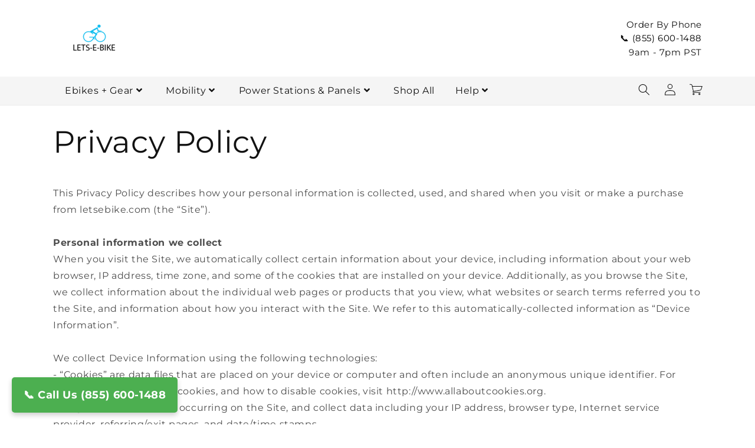

--- FILE ---
content_type: text/css
request_url: https://letsebike.com/cdn/shop/t/147/assets/component-cart-notification.css?v=124895352801822642531743686144
body_size: 503
content:
.cart-notification-wrapper{position:relative}.cart-notification-wrapper .cart-notification{display:block}.cart__empty-text,.is-empty .cart__contents,cart-items.is-empty .title-wrapper-with-link,.is-empty .cart__footer,.cart-notification__links.is-empty{display:none}.cart-notification__header.is-empty .cart-notification__heading{opacity:0}.is-empty.cart__warnings,.is-empty .cart__empty-text{display:block!important}.cart__warnings{display:none;text-align:center;padding:3rem 0 1rem}.cart__empty-text{margin:0rem 0 2rem}.cart-notification{border-bottom-right-radius:var(--popup-corner-radius);border-bottom-left-radius:var(--popup-corner-radius);border-color:rgba(var(--color-foreground),var(--popup-border-opacity));border-style:solid;border-width:0 0 var(--popup-border-width);padding:2.5rem 3.5rem;position:absolute;right:0;transform:translateY(-100%);visibility:hidden;width:100%;box-shadow:var(--popup-shadow-horizontal-offset) var(--popup-shadow-vertical-offset) var(--popup-shadow-blur-radius) rgba(var(--color-shadow),var(--popup-shadow-opacity));z-index:-1}.cart-notification.focused{box-shadow:0 0 .2rem rgba(var(--color-foreground),.3),var(--popup-shadow-horizontal-offset) var(--popup-shadow-vertical-offset) var(--popup-shadow-blur-radius) rgba(var(--color-shadow),var(--popup-shadow-opacity))}.cart-notification:focus-visible{box-shadow:0 0 .2rem rgba(var(--color-foreground),.3),var(--popup-shadow-horizontal-offset) var(--popup-shadow-vertical-offset) var(--popup-shadow-blur-radius) rgba(var(--color-shadow),var(--popup-shadow-opacity))}@media screen and (min-width: 750px){.header-wrapper:not(.header-wrapper--border-bottom)+cart-notification .cart-notification{border-top-width:var(--popup-border-width)}.cart-notification{border-width:0 var(--popup-border-width) var(--popup-border-width);max-width:50rem;right:2.2rem}cart-notification-items .cart-item .loading-overlay{right:5px!important;padding-top:3.2rem!important}cart-notification-items .cart-item td.cart-item__media{width:15rem}}@media screen and (min-width: 990px){.cart-notification-wrapper:is(.page-width)>.cart-notification{right:4rem}}.cart-notification.animate{transition:transform var(--duration-short) ease,visibility 0s var(--duration-short) ease}.cart-notification.active{transform:translateY(0);transition:transform var(--duration-default) ease,visibility 0s;visibility:visible}.cart-notification__header{align-items:flex-start;display:flex}.cart-notification__heading{align-items:center;display:flex;flex-grow:1;margin-bottom:0;margin-top:-1rem}.cart-notification__heading .icon-checkmark{color:rgb(var(--color-foreground));margin-right:1rem;width:1.3rem}.cart-notification__close{margin-top:-2rem;margin-right:-3rem}.cart-notification__links{text-align:center}.cart-notification__links>*{margin-top:1rem}cart-notification-items .cart-item__quantity{padding-left:1rem}cart-notification-items .cart__items::-webkit-scrollbar{width:3px}cart-notification-items .cart__items::-webkit-scrollbar-thumb{background-color:rgba(var(--color-foreground),.7);border-radius:100px}cart-notification-items .cart__items{height:300px;overflow-y:auto;overflow-x:hidden;margin-bottom:15px}cart-notification-items dl{margin-bottom:0;margin-top:0}.cart-notification-product__image{display:inline-flex;margin-right:1.5rem;margin-top:.5rem}.cart-notification-product__image:after{content:none}.cart-notification-product__name{margin-bottom:.5rem;margin-top:0}cart-notification-items .cart-item td{padding-top:2rem}cart-notification-items .cart-item td.cart-item__details{padding-left:2rem}cart-notification-items .cart-item td.cart-item__totals{padding-right:5px;padding-left:2rem}cart-notification-items .cart-item td.cart-item__quantity{padding-left:2rem}.cart-item-bubble{background-color:rgb(var(--color-button));color:rgb(var(--color-button-text));height:2rem;width:2rem;border-radius:100%;display:flex;justify-content:center;font-size:1.1rem;right:-10px;padding:12px;position:absolute;line-height:calc(1 + .1 / var(--font-body-scale));align-items:center}@media screen and (max-width: 749px){.cart-item .loading-overlay{right:5px!important;padding-top:3.2rem!important}cart-notification-items .cart-item td.cart-item__quantity{padding-left:1rem}.cart-notification{padding:15px}.cart-notification__heading{margin-top:0rem}.modal__close-button .icon{width:1.3rem;height:1.3rem}cart-notification .cart-notification__close{margin-top:-1.3rem;margin-right:-1.3rem}cart-notification-items .cart-item{display:grid;grid-template-columns:.5fr 3fr .2fr;grid-template-areas:"image details remove total";margin-bottom:1.5rem;gap:5px}cart-notification-items .cart-item td{grid-column:auto!important;padding-top:1rem;padding-left:0rem}cart-notification-items .cart-item__details div,cart-notification-items .cart-item__details p,cart-drawer-items .cart-item__details div,cart-drawer-items .cart-item__details p,cart-popup-items .cart-item__details div,cart-popup-items .cart-item__details p{font-size:10px!important;line-height:1!important}cart-notification-items .cart-item-bubble{font-size:8px;padding:5px;height:20px;width:20px}cart-notification-items .cart-item__totals{display:none}cart-notification-items .cart-item__image{max-width:calc(5rem / var(--font-body-scale))}cart-notification cart-remove-button .button{min-width:calc(2.5rem / var(--font-body-scale));min-height:1.5rem}cart-notification .cart-item cart-remove-button{margin-left:0}cart-notification-items .cart-item td.cart-item__details{padding-left:1rem}}
/*# sourceMappingURL=/cdn/shop/t/147/assets/component-cart-notification.css.map?v=124895352801822642531743686144 */


--- FILE ---
content_type: text/css
request_url: https://cdn.shopify.com/extensions/b2b456f5-3ab2-41d7-8d46-f6e1aa5314c3/ecomsend-popups-17/assets/style.css
body_size: 5116
content:
@charset "UTF-8";body{margin:0}.react-responsive-modal-overlay,.pp-overlay{display:block!important}.pp-modal{background-color:transparent!important;box-shadow:none!important}@media screen and (max-width: 768px){.react-responsive-modal-modal.pp-modal{margin:0;padding:12px;max-width:100%}}.ecomsend__Modal__CustomDialog ul,.ecomsend-SpinWheel__Modal__CustomDialog ul{list-style:none;padding:0;margin:0;line-height:1.5}.ecomsend__Modal__CustomDialog li:before,.ecomsend-SpinWheel__Modal__CustomDialog li:before{content:"\25cf";margin-right:8px;font-size:10pt;position:relative;top:-1px;font-family:Arial!important}.spinWheelWrapper{position:fixed;width:100%;height:100%;background:rgba(0,0,0,.5);z-index:2147483647;inset:0}.dialogVisible{overflow-y:auto}.hideWrapper{height:100%;min-height:100%;width:100%;visibility:hidden;width:0}.ecomsend-SpinWheel__Modal__Container{transform:translate(-100%);transition:all .5s;opacity:0}.dialogVisible .ecomsend-SpinWheel__Modal__Container{transform:translate(0);display:block;opacity:1}.iframeMask{position:fixed;width:100%;height:100%;inset:0;z-index:2147483647;-webkit-user-select:none;-moz-user-select:none;user-select:none}@media screen and (max-width: 768px){.ecomsend-SpinWheel__Modal__Container,.dialogVisible .ecomsend-SpinWheel__Modal__Container{transform:initial;transition:initial;opacity:initial}.spinWheelWrapper{display:block;overflow:hidden;transition:all .5s;opacity:1;overflow-y:hidden;bottom:initial;top:initial}.ecomsend-SpinWheel__Modal__Content{transition:all .5s;transform:translate(-100%)}.dialogVisible .ecomsend-SpinWheel__Modal__Content{transform:translate(0)}.hideWrapper{width:100%;opacity:0;visibility:hidden}}.react-responsive-modal-root{z-index:2147483647!important}.react-responsive-modal-root p{margin:0;padding:0}.react-responsive-modal-root{position:fixed;inset:0;z-index:1000}.react-responsive-modal-overlay{background:rgba(0,0,0,.5);position:fixed;inset:0;z-index:-1}.react-responsive-modal-container{height:100%;outline:0;overflow-x:hidden;overflow-y:auto;text-align:center}.react-responsive-modal-containerCenter:after{width:0;height:100%;content:"";display:inline-block;vertical-align:middle}.react-responsive-modal-modal{max-width:800px;display:inline-block;text-align:left;vertical-align:middle;background:#ffffff;box-shadow:0 12px 15px #00000040;margin:1.2rem;padding:1.2rem;position:relative;overflow-y:auto}.react-responsive-modal-closeButton{position:absolute;top:14px;right:14px;border:none;padding:0;cursor:pointer;background-color:transparent;display:flex}@keyframes react-responsive-modal-overlay-in{0%{opacity:0}to{opacity:1}}@keyframes react-responsive-modal-overlay-out{0%{opacity:1}to{opacity:0}}@keyframes react-responsive-modal-modal-in{0%{transform:scale(.96);opacity:0}to{transform:scale(1);opacity:1}}@keyframes react-responsive-modal-modal-out{0%{transform:scale(1);opacity:1}to{transform:scale(.96);opacity:0}}._xButton_1vm0o_2{width:100%;box-sizing:border-box;height:50px;line-height:50px;border-radius:2px;font-style:normal;font-weight:500;font-size:18px;-webkit-user-select:none;-moz-user-select:none;user-select:none;cursor:pointer;text-align:center;word-break:break-word;margin-top:20px;padding:0 10px;overflow-x:clip;text-overflow:ellipsis;white-space:nowrap;display:flex;align-items:center;justify-content:center}._xButton_1vm0o_2 ._loadingBox_1vm0o_24{height:100%;display:flex}._xButton_1vm0o_2 ._loadingBox_1vm0o_24 svg{width:100%;height:100%;fill:#fff}._xButton_1vm0o_2 ._text_1vm0o_33{overflow:hidden;text-overflow:ellipsis;white-space:nowrap}._xButton_1vm0o_2._mobile_1vm0o_38{margin-top:16px}._xButton_1vm0o_2._disabled_1vm0o_41{pointer-events:none}._xButton_1vm0o_2._btn-radius-standard_1vm0o_44{border-radius:8px}._xButton_1vm0o_2._btn-radius-none_1vm0o_47{border-radius:unset}._xButton_1vm0o_2._btn-radius-large_1vm0o_50{border-radius:16px}._xButton_1vm0o_2._block_1vm0o_53{width:100%;display:block}._xButton_1vm0o_2:hover{background:linear-gradient(0deg,rgba(255,255,255,.1),rgba(255,255,255,.1)),var(--bg-color)!important}._xButton_1vm0o_2._small_1vm0o_60{height:40px;line-height:40px;font-size:16px;margin-top:16px}@media screen and (max-width: 768px){._xButton_1vm0o_2{margin-top:16px}}._myCustomInputContent_1dnjt_2{position:relative;background-color:unset!important;margin-bottom:20px}._myCustomInputContent_1dnjt_2._small_1dnjt_7{margin-bottom:16px}._myCustomInputContent_1dnjt_2._stickyMobileStyle_1dnjt_10{margin:0}._myCustomInputContent_1dnjt_2._mobile_1dnjt_13{margin-bottom:16px;width:100%}._myCustomInputContent_1dnjt_2._block_1dnjt_17{width:100%}._myCustomInputContent_1dnjt_2 input:focus-visible{border-color:var(--color)!important;box-shadow:none!important}._myCustomInputContent_1dnjt_2 input:focus{border:1px solid var(--color)!important;font-style:normal;font-weight:400;font-size:16px;box-shadow:none!important}._myCustomInputContent_1dnjt_2 ._myCustomInput_1dnjt_2{box-shadow:none;outline:none;border:1px solid #D1D1DB;background-color:#fff!important;width:100%;font-style:normal;font-weight:400;font-size:16px;padding:0 8px;line-height:48px;color:#121212;box-sizing:border-box}._myCustomInputContent_1dnjt_2 ._myCustomInput_1dnjt_2._stickyBarCustomStyle_1dnjt_45{margin:0 50px 0 0!important}._myCustomInputContent_1dnjt_2 ._myCustomInput_1dnjt_2~._copyBtn_1dnjt_48{top:50%;right:12px;transform:translateY(-50%)}._myCustomInputContent_1dnjt_2 ._myCustomInput_1dnjt_2._discountCodeInput_1dnjt_53{padding-right:42px}._myCustomInputContent_1dnjt_2 ._myCustomInput_1dnjt_2::-webkit-input-placeholder{color:#d1d1db}._myCustomInputContent_1dnjt_2 ._myCustomInput_1dnjt_2._large_1dnjt_59,._myCustomInputContent_1dnjt_2 ._myCustomInput_1dnjt_2._standard_1dnjt_62{height:50px}._myCustomInputContent_1dnjt_2 ._myCustomInput_1dnjt_2._small_1dnjt_7{height:40px}._myCustomInputContent_1dnjt_2 ._myCustomInput_1dnjt_2._input-radius-standard_1dnjt_68{border-radius:8px}._myCustomInputContent_1dnjt_2 ._myCustomInput_1dnjt_2._input-radius-none_1dnjt_71{border-radius:unset}._myCustomInputContent_1dnjt_2 ._myCustomInput_1dnjt_2._input-radius-large_1dnjt_74{border-radius:16px}._myCustomInputContent_1dnjt_2 ._myCustomInput_1dnjt_2._input-radius-small_1dnjt_77{border-radius:2px}._myCustomInputContent_1dnjt_2 ._copyBtn_1dnjt_48{color:#000;position:absolute;cursor:pointer;width:28px;height:28px}._myCustomInputContent_1dnjt_2 ._copyBtn_1dnjt_48:hover svg{stroke:#6c6b80}._myCustomInputContent_1dnjt_2 ._copyBtn_1dnjt_48 svg{stroke:#6c6b8080;fill:none;width:28px;height:28px}@media screen and (max-width: 768px){._myCustomInputContent_1dnjt_2{margin:0 0 16px!important}}._modalContainer_4tu8s_2{display:flex;flex-direction:column;align-items:center;justify-content:center}._modalContainer_4tu8s_2 a{color:inherit}._modalContainer_4tu8s_2 ol,._modalContainer_4tu8s_2 ul{margin:0;padding:0}._modalContainer_4tu8s_2 ol li,._modalContainer_4tu8s_2 ul li{list-style-position:inside}._modalContainer_4tu8s_2 *:focus-visible{outline:none;box-shadow:none}._modalContainer_4tu8s_2 ._modalContent_4tu8s_22{display:flex;box-shadow:0 8px 20px #1211271a;overflow:hidden;transition:box-shadow .3s cubic-bezier(.4,0,.2,1) 0ms;position:relative}._modalContainer_4tu8s_2 ._modalContent_4tu8s_22 ._myCustomDialogWrapper_4tu8s_29{flex:1;height:-moz-fit-content;height:fit-content;width:100%}._modalContainer_4tu8s_2 ._modalContent_4tu8s_22._size-standard_4tu8s_34{width:600px}._modalContainer_4tu8s_2 ._modalContent_4tu8s_22._size-standard_4tu8s_34 ._myCustomDialog_4tu8s_29 ._titleText_4tu8s_37{font-size:32px}._modalContainer_4tu8s_2 ._modalContent_4tu8s_22._size-standard_4tu8s_34 ._myCustomDialog_4tu8s_29 ._titleHelpText_4tu8s_40{font-size:18px}._modalContainer_4tu8s_2 ._modalContent_4tu8s_22._size-large_4tu8s_43{width:702px}._modalContainer_4tu8s_2 ._modalContent_4tu8s_22._size-large_4tu8s_43 ._myCustomDialog_4tu8s_29 ._titleText_4tu8s_37{font-size:40px}._modalContainer_4tu8s_2 ._modalContent_4tu8s_22._size-large_4tu8s_43 ._myCustomDialog_4tu8s_29 ._titleHelpText_4tu8s_40{font-size:18px}._modalContainer_4tu8s_2 ._modalContent_4tu8s_22._size-small_4tu8s_52{width:480px}._modalContainer_4tu8s_2 ._modalContent_4tu8s_22._size-small_4tu8s_52 ._myCustomDialog_4tu8s_29 ._titleText_4tu8s_37{font-size:24px}._modalContainer_4tu8s_2 ._modalContent_4tu8s_22._size-small_4tu8s_52 ._myCustomDialog_4tu8s_29 ._titleHelpText_4tu8s_40{font-size:16px}._modalContainer_4tu8s_2 ._modalContent_4tu8s_22._size-small_4tu8s_52._left_4tu8s_61,._modalContainer_4tu8s_2 ._modalContent_4tu8s_22._size-small_4tu8s_52._right_4tu8s_61{width:600px}._modalContainer_4tu8s_2 ._modalContent_4tu8s_22._cornerRadius-standard_4tu8s_64{border-radius:8px}._modalContainer_4tu8s_2 ._modalContent_4tu8s_22._cornerRadius-none_4tu8s_67{border-radius:unset}._modalContainer_4tu8s_2 ._modalContent_4tu8s_22._cornerRadius-large_4tu8s_70{border-radius:16px}._modalContainer_4tu8s_2 ._modalContent_4tu8s_22._left_4tu8s_61{flex-direction:row}._modalContainer_4tu8s_2 ._modalContent_4tu8s_22._right_4tu8s_61{flex-direction:row-reverse}._modalContainer_4tu8s_2 ._modalContent_4tu8s_22 ._customPic_4tu8s_79{background-color:#fff;width:240px;display:block!important}._modalContainer_4tu8s_2 ._modalContent_4tu8s_22 ._myCustomDialog_4tu8s_29{flex:1;padding:40px 40px 30px}._modalContainer_4tu8s_2 ._modalContent_4tu8s_22 ._myCustomDialog_4tu8s_29 ._errContent_4tu8s_88{display:flex;justify-content:flex-start;align-items:center;margin-top:8px}._modalContainer_4tu8s_2 ._modalContent_4tu8s_22 ._myCustomDialog_4tu8s_29 ._errContent_4tu8s_88 ._errIcon_4tu8s_94{width:16px;height:16px;margin-right:4px}._modalContainer_4tu8s_2 ._modalContent_4tu8s_22 ._myCustomDialog_4tu8s_29 ._errContent_4tu8s_88 ._errIcon_4tu8s_94 svg{display:block;fill:inherit}._modalContainer_4tu8s_2 ._modalContent_4tu8s_22 ._myCustomDialog_4tu8s_29 ._errContent_4tu8s_88 ._errIcon_4tu8s_94 svg path{fill:inherit}._modalContainer_4tu8s_2 ._modalContent_4tu8s_22 ._myCustomDialog_4tu8s_29 ._errContent_4tu8s_88 ._errText_4tu8s_106{display:block;font-size:14px;line-height:20px;word-break:break-word}._modalContainer_4tu8s_2 ._modalContent_4tu8s_22 ._myCustomDialog_4tu8s_29 ._myLogoImg_4tu8s_112{width:var(--width);display:block!important}._modalContainer_4tu8s_2 ._modalContent_4tu8s_22 ._myCustomDialog_4tu8s_29._center_4tu8s_116{text-align:center}._modalContainer_4tu8s_2 ._modalContent_4tu8s_22 ._myCustomDialog_4tu8s_29._center_4tu8s_116 ._myLogoImg_4tu8s_112{margin:0 auto 20px}._modalContainer_4tu8s_2 ._modalContent_4tu8s_22 ._myCustomDialog_4tu8s_29._left_4tu8s_61{text-align:left}._modalContainer_4tu8s_2 ._modalContent_4tu8s_22 ._myCustomDialog_4tu8s_29._left_4tu8s_61 ._myLogoImg_4tu8s_112{margin:0 auto 20px 0}._modalContainer_4tu8s_2 ._modalContent_4tu8s_22 ._myCustomDialog_4tu8s_29._right_4tu8s_61{text-align:right}._modalContainer_4tu8s_2 ._modalContent_4tu8s_22 ._myCustomDialog_4tu8s_29._right_4tu8s_61 ._myLogoImg_4tu8s_112{margin:0 0 20px auto}._modalContainer_4tu8s_2 ._modalContent_4tu8s_22 ._myCustomDialog_4tu8s_29 ._titleText_4tu8s_37{font-style:normal;font-weight:700;font-size:32px;line-height:150%;color:#121127;word-break:break-word;margin-bottom:10px}._modalContainer_4tu8s_2 ._modalContent_4tu8s_22 ._myCustomDialog_4tu8s_29 ._titleHelpText_4tu8s_40{font-style:normal;font-weight:400;font-size:18px;line-height:150%;white-space:break-spaces;overflow-wrap:break-word;word-wrap:break-word;-ms-word-break:break-all;word-break:break-all;word-break:break-word;-webkit-hyphens:auto;hyphens:auto;margin-bottom:20px}._modalContainer_4tu8s_2 ._modalContent_4tu8s_22 ._myCustomDialog_4tu8s_29 ._titleHelpText_4tu8s_40 p{margin:0;padding:0;min-height:1.5em}._modalContainer_4tu8s_2 ._modalContent_4tu8s_22 ._myCustomDialog_4tu8s_29 ._titleHelpText_4tu8s_40 li,._modalContainer_4tu8s_2 ._modalContent_4tu8s_22 ._myCustomDialog_4tu8s_29 ._titleHelpText_4tu8s_40 ul{margin:0;min-height:1.5em}._modalContainer_4tu8s_2 ._modalContent_4tu8s_22 ._myCustomDialog_4tu8s_29 ._titleHelpText_4tu8s_40 ul{margin:0;padding:0}._modalContainer_4tu8s_2 ._modalContent_4tu8s_22 ._myCustomDialog_4tu8s_29 ._closeText_4tu8s_174{display:block;cursor:pointer;-webkit-background-clip:text!important;-webkit-text-fill-color:transparent!important;font-style:normal;font-weight:500;font-size:18px;line-height:150%;word-break:break-word;white-space:break-spaces;margin-top:20px}._modalContainer_4tu8s_2 ._modalContent_4tu8s_22 ._myCustomDialog_4tu8s_29 ._closeText_4tu8s_174:hover{text-decoration:underline;-webkit-text-decoration-color:var(--color);text-decoration-color:var(--color)}._modalContainer_4tu8s_2 ._modalContent_4tu8s_22 ._myCustomDialog_4tu8s_29 ._closeText_4tu8s_174._small_4tu8s_191{font-size:16px;margin-top:16px}._modalContainer_4tu8s_2 ._modalContent_4tu8s_22 ._myCustomDialog_4tu8s_29 ._descriptionText_4tu8s_195{display:block;font-style:normal;font-weight:400;font-size:14px;line-height:150%;width:100%;margin-top:16px;overflow-wrap:break-word;word-wrap:break-word;-ms-word-break:break-all;word-break:break-all;word-break:break-word;-webkit-hyphens:auto;hyphens:auto}._modalContainer_4tu8s_2 ._modalContent_4tu8s_22 ._myCustomDialog_4tu8s_29 ._descriptionText_4tu8s_195:empty{display:none}._modalContainer_4tu8s_2 ._modalContent_4tu8s_22 ._myCustomDialog_4tu8s_29 ._descriptionText_4tu8s_195._small_4tu8s_191{margin-top:12px}._modalContainer_4tu8s_2 ._modalContent_4tu8s_22 ._myCustomDialog_4tu8s_29 ._descriptionText_4tu8s_195 li,._modalContainer_4tu8s_2 ._modalContent_4tu8s_22 ._myCustomDialog_4tu8s_29 ._descriptionText_4tu8s_195 ul{margin:0;min-height:1.5em}._modalContainer_4tu8s_2 ._modalContent_4tu8s_22 ._myCustomDialog_4tu8s_29 ._descriptionText_4tu8s_195 ul{margin:0;padding:0}._modalContainer_4tu8s_2 ._modalContent_4tu8s_22 ._myCustomDialog_4tu8s_29 ._descriptionText_4tu8s_195 p{min-height:1.5em}._modalContainer_4tu8s_2 ._modalContent_4tu8s_22 ._myCustomDialog_4tu8s_29 ._descriptionText_4tu8s_195 p:empty{display:block}._modalContainer_4tu8s_2 ._modalContent_4tu8s_22 ._myCustomDialog_4tu8s_29 ._descriptionText_4tu8s_195 a{color:initial}._modalContainer_4tu8s_2 ._modalContent_4tu8s_22 ._closeBtn_4tu8s_236{width:16px;height:16px;position:absolute;top:16px;right:20px;z-index:2;line-height:16px;cursor:pointer}._modalContainer_4tu8s_2 ._modalContent_4tu8s_22 ._closeBtn_4tu8s_236:hover svg path{fill:#6c6b804d}@media screen and (max-width: 768px){._adminModalContainer_4tu8s_251{flex-direction:column-reverse!important}._adminModalContainer_4tu8s_251 ._modalContent_4tu8s_22{width:100%!important;max-height:500px!important;overflow:hidden!important;overflow-y:scroll!important;-webkit-overflow-scrolling:touch}._adminModalContainer_4tu8s_251 ._modalContent_4tu8s_22 ._customPic_4tu8s_79{display:none!important}._adminModalContainer_4tu8s_251 ._modalContent_4tu8s_22 ._closeText_4tu8s_174{display:block;width:100%;cursor:pointer;background:linear-gradient(0deg,#0067FF,#0067FF),linear-gradient(0deg,rgba(255,255,255,.2),rgba(255,255,255,.2));-webkit-background-clip:text!important;-webkit-text-fill-color:transparent!important;font-style:normal;font-weight:500;font-size:18px;line-height:150%;word-break:break-word;white-space:break-spaces;margin-top:16px}._adminModalContainer_4tu8s_251 ._bottomLayout_4tu8s_279{flex-direction:column-reverse!important;margin-bottom:11px!important;margin-top:0!important}._adminModalContainer_4tu8s_251 ._myCustomDialogWrapper_4tu8s_29{padding:48px 20px 30px!important}._adminModalContainer_4tu8s_251 ._myCustomDialog_4tu8s_29{padding:unset!important}._adminModalContainer_4tu8s_251 ._myCustomDialog_4tu8s_29 ._errContent_4tu8s_88{margin:0 0 16px!important}._adminModalContainer_4tu8s_251 ._myCustomDialog_4tu8s_29 ._titleText_4tu8s_37{margin:0 0 10px!important}._adminModalContainer_4tu8s_251 ._myCustomDialog_4tu8s_29 ._titleHelpText_4tu8s_40{width:100%;font-style:normal;font-weight:400;font-size:16px;line-height:150%;color:#4c4b63;margin-bottom:16px;word-break:break-word;white-space:break-spaces;margin:0 0 16px!important}._adminModalContainer_4tu8s_251 ._myCustomDialog_4tu8s_29 ._closeText_4tu8s_174{margin-top:16px}._adminModalContainer_4tu8s_251 ._myCustomDialog_4tu8s_29._center_4tu8s_116{text-align:center}._adminModalContainer_4tu8s_251 ._myCustomDialog_4tu8s_29._center_4tu8s_116 ._myLogoImg_4tu8s_112{margin:0 auto 16px!important}._adminModalContainer_4tu8s_251 ._myCustomDialog_4tu8s_29._left_4tu8s_61{text-align:left}._adminModalContainer_4tu8s_251 ._myCustomDialog_4tu8s_29._left_4tu8s_61 ._myLogoImg_4tu8s_112{margin:0 auto 16px 0!important}._adminModalContainer_4tu8s_251 ._myCustomDialog_4tu8s_29._right_4tu8s_61{text-align:right}._adminModalContainer_4tu8s_251 ._myCustomDialog_4tu8s_29._right_4tu8s_61 ._myLogoImg_4tu8s_112{margin:0 0 16px auto!important}._adminModalContainer_4tu8s_251 ._modalContent_4tu8s_22._size-standard_4tu8s_34 ._myCustomDialog_4tu8s_29 ._titleText_4tu8s_37{font-size:24px}._adminModalContainer_4tu8s_251 ._modalContent_4tu8s_22._size-standard_4tu8s_34 ._myCustomDialog_4tu8s_29 ._titleHelpText_4tu8s_40{font-size:16px}._adminModalContainer_4tu8s_251 ._modalContent_4tu8s_22._size-large_4tu8s_43 ._myCustomDialog_4tu8s_29 ._titleText_4tu8s_37{font-size:28px}._adminModalContainer_4tu8s_251 ._modalContent_4tu8s_22._size-large_4tu8s_43 ._myCustomDialog_4tu8s_29 ._titleHelpText_4tu8s_40{font-size:16px}._adminModalContainer_4tu8s_251 ._modalContent_4tu8s_22._size-small_4tu8s_52 ._myCustomDialog_4tu8s_29 ._titleText_4tu8s_37{font-size:20px}._adminModalContainer_4tu8s_251 ._modalContent_4tu8s_22._size-small_4tu8s_52 ._myCustomDialog_4tu8s_29 ._titleHelpText_4tu8s_40{font-size:16px}}._bottomLayout_4tu8s_279{display:flex;flex-direction:column;justify-content:center;align-items:center;margin-top:15px}._bottomLayout_4tu8s_279 ._greySign_4tu8s_355{padding:3px 8px;background:rgba(0,0,0,.2);border-radius:20px;font-style:normal;font-weight:500;font-size:12px;line-height:20px;text-align:center;color:#fff}._bottomLayout_4tu8s_279 ._blueText_4tu8s_366{font-style:normal;font-weight:500;font-size:12px;line-height:20px;text-align:center;color:#4e8af4;cursor:pointer}._errContent_1dz3r_2{display:flex;justify-content:flex-start;align-items:center;margin-top:8px}._errContent_1dz3r_2._embed_1dz3r_8{margin-top:-12px;margin-bottom:8px}._errContent_1dz3r_2 ._errIcon_1dz3r_12{width:16px;height:16px;margin-right:4px}._errContent_1dz3r_2 ._errIcon_1dz3r_12 svg{display:block;fill:inherit}._errContent_1dz3r_2 ._errIcon_1dz3r_12 svg path{fill:inherit}._errContent_1dz3r_2 ._errText_1dz3r_24{display:block;font-size:14px;line-height:20px;word-break:break-word}._inputWrapper_1k4f0_2._horizontal_1k4f0_2{width:calc(50% - 5px);display:inline-block;margin-bottom:-20px}._inputWrapper_1k4f0_2._horizontal_1k4f0_2._small_1k4f0_7{margin-bottom:-16px}._inputWrapper_1k4f0_2._horizontal_1k4f0_2._first_1k4f0_10{margin-right:5px}._inputWrapper_1k4f0_2._horizontal_1k4f0_2._last_1k4f0_13{margin-left:5px}._inputWrapper_1k4f0_2:first-child._horizontal_1k4f0_2._last_1k4f0_13{margin-left:0}.react-international-phone-country-selector{position:relative}.react-international-phone-country-selector-button{display:flex;height:var(--react-international-phone-height, 36px);box-sizing:border-box;align-items:center;justify-content:center;padding:0;border:1px solid var(--react-international-phone-country-selector-border-color, var(--react-international-phone-border-color, gainsboro));margin:0;-moz-appearance:button;appearance:button;-webkit-appearance:button;background-color:var(--react-international-phone-country-selector-background-color, var(--react-international-phone-background-color, white));cursor:pointer;text-transform:none;-webkit-user-select:none;-moz-user-select:none;user-select:none}.react-international-phone-country-selector-button:hover{background-color:var(--react-international-phone-country-selector-background-color-hover, whitesmoke)}.react-international-phone-country-selector-button--hide-dropdown{cursor:auto}.react-international-phone-country-selector-button--hide-dropdown:hover{background-color:#0000}.react-international-phone-country-selector-button__button-content{display:flex;align-items:center;justify-content:center}.react-international-phone-country-selector-button__flag-emoji{margin:0 4px}.react-international-phone-country-selector-button__flag-emoji--disabled{opacity:.75}.react-international-phone-country-selector-button__dropdown-arrow{border-top:var(--react-international-phone-country-selector-arrow-size, 4px) solid var(--react-international-phone-country-selector-arrow-color, #777);border-right:var(--react-international-phone-country-selector-arrow-size, 4px) solid rgba(0,0,0,0);border-left:var(--react-international-phone-country-selector-arrow-size, 4px) solid rgba(0,0,0,0);margin-right:4px;transition:all .1s ease-out}.react-international-phone-country-selector-button__dropdown-arrow--active{transform:rotateX(180deg)}.react-international-phone-country-selector-button__dropdown-arrow--disabled{border-top-color:var(--react-international-phone-disabled-country-selector-arrow-color, #999)}.react-international-phone-country-selector-button--disabled{background-color:var(--react-international-phone-disabled-country-selector-background-color, var(--react-international-phone-disabled-background-color, whitesmoke));cursor:auto}.react-international-phone-country-selector-button--disabled:hover{background-color:var(--react-international-phone-disabled-country-selector-background-color, var(--react-international-phone-disabled-background-color, whitesmoke))}.react-international-phone-flag-emoji{box-sizing:border-box}.react-international-phone-country-selector-dropdown{position:absolute;z-index:1;top:var(--react-international-phone-dropdown-left, 44px);left:var(--react-international-phone-dropdown-left, 0);display:flex;width:300px;max-height:200px;flex-direction:column;padding:4px 0;margin:0;background-color:var(--react-international-phone-dropdown-item-background-color, var(--react-international-phone-background-color, white));box-shadow:var(--react-international-phone-dropdown-shadow, 2px 2px 16px rgba(0, 0, 0, .25));color:var(--react-international-phone-dropdown-item-text-color, var(--react-international-phone-text-color, #222));list-style:none;overflow-y:scroll}.react-international-phone-country-selector-dropdown__list-item{display:flex;min-height:var(--react-international-phone-dropdown-item-height, 28px);box-sizing:border-box;align-items:center;padding:2px 8px}.react-international-phone-country-selector-dropdown__list-item-flag-emoji{margin-right:8px}.react-international-phone-country-selector-dropdown__list-item-country-name{margin-right:8px;font-size:var(--react-international-phone-dropdown-item-font-size, 14px)}.react-international-phone-country-selector-dropdown__list-item-dial-code{color:var(--react-international-phone-dropdown-item-dial-code-color, gray);font-size:var(--react-international-phone-dropdown-item-font-size, 14px)}.react-international-phone-country-selector-dropdown__list-item:hover{background-color:var(--react-international-phone-selected-dropdown-item-background-color, var(--react-international-phone-selected-dropdown-item-background-color, whitesmoke));cursor:pointer}.react-international-phone-country-selector-dropdown__list-item--selected,.react-international-phone-country-selector-dropdown__list-item--focused{background-color:var(--react-international-phone-selected-dropdown-item-background-color, whitesmoke);color:var(--react-international-phone-selected-dropdown-item-text-color, var(--react-international-phone-text-color, #222))}.react-international-phone-country-selector-dropdown__list-item--selected .react-international-phone-country-selector-dropdown__list-item-dial-code,.react-international-phone-country-selector-dropdown__list-item--focused .react-international-phone-country-selector-dropdown__list-item-dial-code{color:var(--react-international-phone-selected-dropdown-item-dial-code-color, var(--react-international-phone-dropdown-item-dial-code-color, gray))}.react-international-phone-country-selector-dropdown__list-item--focused{background-color:var(--react-international-phone-selected-dropdown-item-background-color, var(--react-international-phone-selected-dropdown-item-background-color, whitesmoke))}.react-international-phone-dial-code-preview{display:flex;align-items:center;justify-content:center;padding:0 8px;border:1px solid var(--react-international-phone-dial-code-preview-border-color, var(--react-international-phone-border-color, gainsboro));margin-right:-1px;background-color:var(--react-international-phone-dial-code-preview-background-color, var(--react-international-phone-background-color, white));color:var(--react-international-phone-dial-code-preview-text-color, var(--react-international-phone-text-color, #222));font-size:var(--react-international-phone-dial-code-preview-font-size, var(--react-international-phone-font-size, 13px))}.react-international-phone-dial-code-preview--disabled{background-color:var(--react-international-phone-dial-code-preview-disabled-background-color, var(--react-international-phone-disabled-background-color, whitesmoke));color:var(--react-international-phone-dial-code-preview-disabled-text-color, var(--react-international-phone-disabled-text-color, #666))}.react-international-phone-input-container{display:flex}.react-international-phone-input-container .react-international-phone-country-selector-button{border-radius:var(--react-international-phone-border-radius, 4px);margin-right:-1px;border-bottom-right-radius:0;border-top-right-radius:0}.react-international-phone-input-container .react-international-phone-input{overflow:visible;height:var(--react-international-phone-height, 36px);box-sizing:border-box;padding:0 8px;border:1px solid var(--react-international-phone-border-color, gainsboro);border-radius:var(--react-international-phone-border-radius, 4px);margin:0;background-color:var(--react-international-phone-background-color, white);border-bottom-left-radius:0;border-top-left-radius:0;color:var(--react-international-phone-text-color, #222);font-family:inherit;font-size:var(--react-international-phone-font-size, 13px)}.react-international-phone-input-container .react-international-phone-input:focus{outline:none}.react-international-phone-input-container .react-international-phone-input--disabled{background-color:var(--react-international-phone-disabled-background-color, whitesmoke);color:var(--react-international-phone-disabled-text-color, #666)}._inputWrapper_qsuuw_2{width:100%;margin-bottom:20px;height:50px;--react-international-phone-height: 50px;--react-international-phone-border-color: #D1D1DB;--react-international-phone-background-color: #ffffff;--react-international-phone-font-size: 16px}._inputWrapper_qsuuw_2._size-small_qsuuw_11{height:40px;--react-international-phone-height: 40px;margin-bottom:16px}._inputWrapper_qsuuw_2 *:focus-visible{outline:none;outline-offset:0}._inputWrapper_qsuuw_2._radius-standard_qsuuw_20{--react-international-phone-border-radius: 8px}._inputWrapper_qsuuw_2._radius-none_qsuuw_23{--react-international-phone-border-radius: 0px}._inputWrapper_qsuuw_2._radius-large_qsuuw_26{--react-international-phone-border-radius: 16px}._inputWrapper_qsuuw_2 input{width:100%}ul.react-international-phone-country-selector-dropdown{line-height:initial;z-index:9;color:#363636}.react-international-phone-country-selector-dropdown__list-item:before{display:none}.react-international-phone-country-selector-button__dropdown-arrow:empty{display:initial}.react-international-phone-input:focus-visible{box-shadow:none}._pretty_1eijh_2{position:relative;display:inline-block;line-height:1}._pretty_1eijh_2 input{position:absolute;left:0;top:0;min-width:1em;width:24px;height:24px;z-index:2;opacity:0;margin:0;padding:0;cursor:pointer}._pretty_1eijh_2 *{box-sizing:border-box}._state_1eijh_24 ._svg_1eijh_24{margin:0;width:100%;height:100%;display:flex;flex:1;justify-content:center;align-items:center;line-height:1;position:absolute;font-size:1em;width:18px;height:18px;left:1px;z-index:0;text-align:center;line-height:normal;top:3px;border:1px solid transparent;opacity:0}._state_1eijh_24 label{font-size:14px;position:initial;display:inline-block;line-height:1.5;font-weight:400;margin:0;padding-left:29px;min-width:calc(1em + 2px)}._state_1eijh_24 label:after,._state_1eijh_24 label:before{content:"";width:21px;height:21px;display:block;box-sizing:border-box;border-radius:4px;border:1px solid #D1D1DB;z-index:0;position:absolute;left:0;top:1px;background-color:transparent}._pretty_1eijh_2 input:checked~label:before,._pretty_1eijh_2 label:before{content:none}._pretty_1eijh_2 input:checked~._state_1eijh_24 ._svg_1eijh_24{opacity:1}._richTextStyle_1eijh_88 p{min-height:1.5em;display:block}._checkedWrapper_tibs3_2{margin-bottom:20px;text-align:left;display:flex;flex-direction:column}._checkedWrapper_tibs3_2._small_tibs3_8{margin-bottom:16px}._modalContainer_rg2mi_2{width:750px}._adminModalContainer_rg2mi_6._modalContainer_rg2mi_2{position:relative;left:0;top:0;bottom:0;width:750px;height:100%;overflow:hidden}._adminModalContainer_rg2mi_6._modalContainer_rg2mi_2 ._modalContent_rg2mi_15{position:relative;min-height:100%}._forbidUserSelect_rg2mi_20{overflow:hidden}._forbidUserSelect_rg2mi_20 ._customDialogWrapper_rg2mi_23{max-height:600px!important}._modalContent_rg2mi_15{min-height:100vh;display:flex;align-items:center}._closeBtn_rg2mi_33{width:16px;height:16px;position:absolute;top:22px;right:22px;z-index:2;line-height:16px;cursor:pointer}._closeBtn_rg2mi_33:hover svg path{fill:#6c6b804d}._customDialogWrapper_rg2mi_23{display:flex;flex-direction:column;height:100%}._customDialog_rg2mi_23{flex:1;word-break:break-all;overflow:hidden;touch-action:auto;padding:20px 0;display:flex;width:100%}._spinWheelWrapper_rg2mi_63{width:334px;display:flex;align-items:center}._customDialogContent_rg2mi_69{flex:1;display:flex;align-items:center;padding:30px 30px 50px;width:416px;box-sizing:border-box}._customDialogContent_rg2mi_69 ._middleWrapper_rg2mi_78{width:100%}._customDialogContent_rg2mi_69 ._myLogoImg_rg2mi_81{width:var(--width);margin-bottom:20px!important}._customDialogContent_rg2mi_69 ._descriptionText_rg2mi_85{display:block;font-style:normal;font-weight:400;font-size:14px;line-height:150%;width:100%;margin-top:16px;overflow-wrap:break-word;word-wrap:break-word;-ms-word-break:break-all;word-break:break-all;word-break:break-word;-webkit-hyphens:auto;hyphens:auto}._customDialogContent_rg2mi_69 ._descriptionText_rg2mi_85:empty{display:none}._customDialogContent_rg2mi_69 ._descriptionText_rg2mi_85._small_rg2mi_106{margin-top:12px}._customDialogContent_rg2mi_69 ._descriptionText_rg2mi_85 li,._customDialogContent_rg2mi_69 ._descriptionText_rg2mi_85 ul{margin:0;min-height:1.5em}._customDialogContent_rg2mi_69 ._descriptionText_rg2mi_85 ul{margin:0;padding:0}._customDialogContent_rg2mi_69 ._descriptionText_rg2mi_85 p{min-height:1.5em}._customDialogContent_rg2mi_69 ._descriptionText_rg2mi_85 p:empty{display:block}._customDialogContent_rg2mi_69 ._descriptionText_rg2mi_85 a{color:initial}._customDialogContent_rg2mi_69._center_rg2mi_126{text-align:center}._customDialogContent_rg2mi_69._center_rg2mi_126 ._myLogoImg_rg2mi_81{margin:0 auto}._customDialogContent_rg2mi_69._center_rg2mi_126 ._descriptionText_rg2mi_85{margin:16px auto 0}._customDialogContent_rg2mi_69._center_rg2mi_126 ._descriptionText_rg2mi_85 p{margin:0;white-space:pre-wrap;min-height:1.5rem}._customDialogContent_rg2mi_69._left_rg2mi_140{text-align:left}._customDialogContent_rg2mi_69._left_rg2mi_140 ._closeText_rg2mi_143{margin:20px auto 0 0}._customDialogContent_rg2mi_69._left_rg2mi_140 ._myLogoImg_rg2mi_81{margin:0 auto 0 0}._customDialogContent_rg2mi_69._left_rg2mi_140 ._descriptionText_rg2mi_85{margin:16px auto 0 0}._customDialogContent_rg2mi_69._right_rg2mi_152{text-align:right}._customDialogContent_rg2mi_69._right_rg2mi_152 ._closeText_rg2mi_143{margin:20px 0 0 auto}._customDialogContent_rg2mi_69._right_rg2mi_152 ._myLogoImg_rg2mi_81{margin:0 0 0 auto}._customDialogContent_rg2mi_69._right_rg2mi_152 ._descriptionText_rg2mi_85{margin:16px 0 0 auto}._marketingBranding_rg2mi_165{position:absolute;bottom:20px;right:20px;display:flex;justify-content:right;align-items:center;flex-direction:column}._marketingBranding_rg2mi_165 ._greySign_rg2mi_174{padding:3px 8px;background:rgba(0,0,0,.2);border-radius:20px;font-style:normal;font-weight:500;font-size:12px;line-height:20px;text-align:center;color:#fff}._marketingBranding_rg2mi_165 ._blueText_rg2mi_185{font-style:normal;font-weight:500;font-size:12px;line-height:20px;text-align:center;color:#4e8af4;cursor:pointer}._closeText_rg2mi_143{display:block;cursor:pointer;-webkit-background-clip:text!important;-webkit-text-fill-color:transparent!important;font-style:normal;font-weight:500;font-size:18px;line-height:150%;word-break:break-word;white-space:break-spaces;margin-top:20px}._closeText_rg2mi_143:hover{text-decoration:underline;-webkit-text-decoration-color:var(--color);text-decoration-color:var(--color)}._closeText_rg2mi_143._small_rg2mi_106{font-size:16px;margin-top:16px}._errContent_rg2mi_217{display:flex;justify-content:flex-start;align-items:center;margin-top:8px;margin-bottom:8px}._errContent_rg2mi_217 ._errIcon_rg2mi_224{width:16px;height:16px;margin-right:4px}._errContent_rg2mi_217 ._errIcon_rg2mi_224 svg{display:block;fill:inherit}._errContent_rg2mi_217 ._errIcon_rg2mi_224 svg path{fill:inherit}._errContent_rg2mi_217 ._errText_rg2mi_236{display:block;font-size:14px;line-height:20px;word-break:break-word}@media screen and (max-width: 768px){._modalContainer_rg2mi_2{position:relative;left:inherit;top:inherit;bottom:inherit;width:100%;height:100%}._errContent_rg2mi_217{margin-bottom:16px}._modalContent_rg2mi_15{width:100%;position:fixed;left:0;top:inherit;bottom:0;right:0;min-height:543px}._customDialog_rg2mi_23{flex-direction:column;padding:0;overflow:scroll;overflow-scrolling:touch;position:relative;scroll-margin:3rem}._customDialogContent_rg2mi_69{padding:20px 16px 16px}._spinWheelWrapper_rg2mi_63{height:212px;overflow-x:clip}._customDialogWrapper_rg2mi_23{max-height:706px;min-height:543px}._customDialogContent_rg2mi_69._center_rg2mi_126 ._descriptionText_rg2mi_85{margin:16px auto 0}._customDialogContent_rg2mi_69._left_rg2mi_140 ._descriptionText_rg2mi_85{margin:16px auto 0 0}._customDialogContent_rg2mi_69._right_rg2mi_152 ._descriptionText_rg2mi_85{margin:16px 0 0 auto}._marketingBranding_rg2mi_165{top:-34px;bottom:inherit;right:50%;transform:translate(50%);background:rgba(0,0,0,.2);border-radius:20px}._marketingBranding_rg2mi_165 ._greySign_rg2mi_174{background:unset!important;border-radius:0!important}._hideBackground_rg2mi_304{background-image:none!important}}@media screen and (max-height: 738px){._customDialogWrapper_rg2mi_23{max-height:606px;width:100%}}@media screen and (max-height: 636px){._customDialogWrapper_rg2mi_23{max-height:500px}._customDialogContent_rg2mi_69{width:100%}}@media screen and (max-width: 768px){._customDialogWrapper_rg2mi_23,._customDialogContent_rg2mi_69{width:100%}}img[alt~=roulette-static]{position:absolute;z-index:101;width:68px;right:-28px;top:50%;content:url(https://static.ecomsend.com/www/popups/spin-wheel/point.svg);transform:translateY(-50%);pointer-events:none;-webkit-user-select:none;-moz-user-select:none;user-select:none}.bhdLno:after{background-image:url(https://static.ecomsend.com/www/popups/spin-wheel/wheel-border.svg);background-repeat:no-repeat;background-position:center center;background-size:cover;z-index:100;inset:0;width:100%;height:100%;position:absolute;content:"";align-items:center}canvas.hmocIu{width:582px;height:582px;display:block}.hmocIu{transform:rotate(45deg)}.ecomsend-SpinWheel__Modal__SpinWheelWrapper .bhdLno{width:622px;height:622px;max-width:622px;max-height:622px;box-sizing:border-box;left:-311px}.ecomsend-SpinWheel__Popover__Container .ecomsend-SpinWheel__Modal__SpinWheelWrapper .bhdLno{width:404px;height:404px;max-width:404px;max-height:404px;box-sizing:border-box;left:auto;right:104px;bottom:92px;overflow:hidden}.ecomsend-SpinWheel__Popover__Container .ecomsend-SpinWheel__Modal__SpinWheelWrapper canvas.hmocIu{width:378px;height:378px;transform:rotate(75deg)}.ecomsend-SpinWheel__Popover__Container .ecomsend-SpinWheel__Modal__SpinWheelWrapper .bhdLno:after{left:0}.ecomsend-SpinWheel__Popover__Container .ecomsend-SpinWheel__Modal__SpinWheelWrapper img[alt~=roulette-static]{position:absolute;z-index:101;width:77px;left:334px;top:66%;transform:rotate(0);content:url(https://static.ecomsend.com/www/popups/spin-wheel/point-mobile.svg)}@media screen and (max-width: 768px){.ecomsend-SpinWheel__Modal__SpinWheelWrapper .bhdLno{width:404px;height:404px;max-width:404px;max-height:404px;box-sizing:border-box;left:auto;right:104px;bottom:92px;overflow:hidden}.ecomsend-SpinWheel__Modal__SpinWheelWrapper canvas.hmocIu{width:378px;height:378px;transform:rotate(75deg)}.ecomsend-SpinWheel__Modal__SpinWheelWrapper .bhdLno:after{left:0}.ecomsend-SpinWheel__Modal__SpinWheelWrapper img[alt~=roulette-static]{position:absolute;z-index:101;width:77px;left:334px;top:66%;transform:rotate(0);content:url(https://static.ecomsend.com/www/popups/spin-wheel/point-mobile1.svg)}}._titleText_1naa9_2{font-style:normal;font-weight:700;font-size:32px;line-height:150%;color:#121127;word-break:break-word;margin-bottom:10px}._titleTextMobile_1naa9_12{width:100%;font-style:normal;font-weight:700;font-size:24px;line-height:150%;color:#121127;word-break:break-word;margin-bottom:10px}._titleTextMobile_1naa9_12._small_1naa9_22{font-size:20px}._titleTextMobile_1naa9_12._large_1naa9_25{font-size:28px}._titleHelpText_1naa9_29{font-style:normal;font-weight:400;font-size:18px;line-height:150%;white-space:break-spaces;overflow-wrap:break-word;word-wrap:break-word;-ms-word-break:break-all;word-break:break-all;word-break:break-word;-webkit-hyphens:auto;hyphens:auto;margin-bottom:20px}._titleHelpText_1naa9_29 p{margin:0;padding:0;min-height:1.5em}._titleHelpText_1naa9_29 li,._titleHelpText_1naa9_29 ul{margin:0;min-height:1.5em}._titleHelpText_1naa9_29 ul{margin:0;padding:0}._titleHelpTextMobile_1naa9_61{width:100%;font-style:normal;font-weight:400;font-size:16px;line-height:150%;color:#4c4b63;margin-bottom:16px;word-break:break-word;white-space:break-spaces}._closeText_1naa9_73{display:block;cursor:pointer;-webkit-background-clip:text!important;-webkit-text-fill-color:transparent!important;font-style:normal;font-weight:500;font-size:18px;line-height:150%;word-break:break-word;white-space:break-spaces}._closeText_1naa9_73 p{margin:-14px 0;min-height:1.2em}._closeText_1naa9_73:hover{text-decoration:underline;-webkit-text-decoration-color:var(--color);text-decoration-color:var(--color)}._descriptionText_1naa9_94{display:block;font-style:normal;font-weight:400;font-size:14px;line-height:150%;width:95%}._descriptionText_1naa9_94 p,._descriptionText_1naa9_94 li,._descriptionText_1naa9_94 ul{margin:0;min-height:1.5em}._descriptionText_1naa9_94 ul{margin:0;padding:0}@media screen and (max-width: 768px){._errContent_1naa9_116{margin:0 0 16px!important}._titleText_1naa9_2{font-size:24px}._titleHelpText_1naa9_29{width:100%;font-style:normal;font-weight:400;font-size:16px;line-height:150%;color:#4c4b63;word-break:break-word;white-space:break-spaces;margin-bottom:16px}}._myCustomSticky_1x33c_2{position:fixed;width:100%;top:0;display:flex;justify-content:center;align-items:center;z-index:99999}._myCustomSticky_1x33c_2 ._stickyBarCloseBtn_1x33c_11{position:absolute;cursor:pointer;height:20px}._myCustomSticky_1x33c_2 ._stickyBarCloseBtn_1x33c_11:hover svg path{fill:#6c6b804d}._myCustomSticky_1x33c_2 ._stickyBarCloseBtn_1x33c_11._mobilePlatform_1x33c_19{top:28px;right:10px}._myCustomSticky_1x33c_2 ._stickyBarCloseBtn_1x33c_11._pcPlatform_1x33c_23{right:24px}._myCustomSticky_1x33c_2 ._stickyContentBox_1x33c_26{display:flex;align-items:center;padding:13px 55px}._myCustomSticky_1x33c_2 ._stickyContentBox_1x33c_26._mobilePlatform_1x33c_19{flex-direction:column;flex:1;padding:20px}._myCustomSticky_1x33c_2 ._stickyContentBox_1x33c_26._mobilePlatform_1x33c_19 ._discountText_1x33c_36{margin-bottom:8px}._myCustomSticky_1x33c_2 ._stickyContentBox_1x33c_26 ._discountText_1x33c_36{font-style:normal;font-weight:400;font-size:18px;line-height:150%;margin-right:16px;flex:1;text-align:center;word-break:break-word}@media screen and (max-width: 768px){._stickyContentBox_1x33c_26{flex-direction:column!important;padding:20px 30px!important}._stickyContentBox_1x33c_26 ._discountText_1x33c_36{margin-right:0!important;margin-bottom:7px!important}._stickyBarCloseBtn_1x33c_11{right:12px!important;top:20px}}._widgetContent_1qtor_2{width:100%;display:flex;z-index:99999}._widgetContent_1qtor_2._mobilePlatform_1qtor_7{position:absolute;padding:0 21px}._widgetContent_1qtor_2._left_1qtor_11{justify-content:start}._widgetContent_1qtor_2._right_1qtor_14{justify-content:end}._widgetContent_1qtor_2._widgetIndexTop_1qtor_17{z-index:100000}._widgetContent_1qtor_2 ._myCustomWidget_1qtor_20{text-align:center;position:relative;cursor:pointer;top:45vh}._widgetContent_1qtor_2 ._myCustomWidget_1qtor_20 svg{width:28px!important;height:28px!important}._widgetContent_1qtor_2 ._myCustomWidget_1qtor_20._mobile_left_1qtor_30{transform:rotate(90deg);transform-origin:left bottom}._widgetContent_1qtor_2 ._myCustomWidget_1qtor_20._mobile_right_1qtor_34{transform:rotate(270deg);transform-origin:100% 100%}._widgetContent_1qtor_2 ._myCustomWidget_1qtor_20._mobilePlatform_1qtor_7{margin-right:unset!important}._widgetContent_1qtor_2 ._myCustomWidget_1qtor_20 ._widgetText_1qtor_41{font-style:normal;font-weight:500;font-size:16px;line-height:44px;padding:11px 20px;white-space:nowrap}._widgetContent_1qtor_2 ._myCustomWidget_1qtor_20 ._stickyWidgetCloseBtn_1qtor_49{position:absolute;pointer-events:initial}._widgetContent_1qtor_2 ._myCustomWidget_1qtor_20 ._stickyWidgetCloseBtn_1qtor_49._left_1qtor_11{left:-10px;top:-8px}._widgetContent_1qtor_2 ._myCustomWidget_1qtor_20 ._stickyWidgetCloseBtn_1qtor_49._right_1qtor_14{right:-10px;top:-8px}


--- FILE ---
content_type: text/css
request_url: https://letsebike.com/cdn/shop/t/147/assets/component-list-menu.css?v=103270538840615946101743686144
body_size: -620
content:
.list-menu--right{right:0}.list-menu--disclosure{position:absolute;min-width:100%;width:20rem;opacity:0;visibility:hidden}.list-menu--disclosure:focus{outline:none}.list-menu__item--active{text-decoration:underline;text-underline-offset:.3rem}.list-menu__item--active:hover{text-decoration-thickness:.2rem}.list-menu--disclosure.localization-selector{max-height:18rem;overflow:auto;width:10rem;padding:.5rem}
/*# sourceMappingURL=/cdn/shop/t/147/assets/component-list-menu.css.map?v=103270538840615946101743686144 */


--- FILE ---
content_type: text/javascript
request_url: https://cdn.shopify.com/proxy/eb49a73a253504ffef2eb5190fb1509cbe2a8706dffec36cc59d6ddbad69069e/tabs.tkdigital.dev/scripts/ne_smart_tabs_b9ba6d923d803c8474fa4c9f5d9b7c46.js?shop=vlf-enterprise-llc.myshopify.com&sp-cache-control=cHVibGljLCBtYXgtYWdlPTkwMA
body_size: 32137
content:
function SmartTabs(id,appUrl,shopName){let url=window.location.protocol+'//'+window.location.host+window.location.pathname;let urlJson=new URL(window.location.href);urlJson.pathname+='.json';let urlHost=window.location.protocol+'//'+window.location.host;this.load=async function(data){if(window._NMST_INJECT_FLAG)return;window._NMST_INJECT_FLAG=!0;let settings=data.settings;let colors=data.colors;let layout=data.layout;let glyphs=data.glyphs;let staticTabs=data.static_tabs;let chargesAccepted=data.charges_accepted;let showAddblock=data.show_addblock;let markupAddblock=data.markup_addblock;let is_product_in_collection=data.is_product_in_collection;if(settings.shop_id===33741){getNonAsync('https://tabs.tkdigital.dev/app/tabs/'+settings.shop_id+'/settings',function(data){settings=data.settings;colors=data.colors;layout=data.layout;glyphs=data.glyphs;staticTabs=data.static_tabs;chargesAccepted=data.charges_accepted;showAddblock=data.show_addblock;markupAddblock=data.markup_addblock})}
let product=null;if((url.indexOf('product')===-1&&id!==24695)||id===14378||(url==='https://hygieparis.com/'&&id===11706))return;window.tabsId=id;window.forceAccordion=id;let inPreview=window.location.href.indexOf('smart-tabs-preview')!==-1;if(!inPreview)if(!settings.enabled)return;let appBlockType=document.getElementById('nmst-slot')?.dataset.nmstSlot;var descriptionBlock=document.querySelector('div[itemprop=description]:not([smart-tabs-app-block-description])');if(descriptionBlock===null||descriptionBlock===undefined)descriptionBlock=document.getElementsByClassName("product-single__description")[0];if(descriptionBlock===null||descriptionBlock===undefined)descriptionBlock=document.getElementsByClassName("product-description-wrapper")[0];if(descriptionBlock===null||descriptionBlock===undefined)descriptionBlock=document.getElementsByClassName("product__description")[0];if(descriptionBlock===null||descriptionBlock===undefined)descriptionBlock=document.getElementsByClassName("description")[0];if(descriptionBlock===null||descriptionBlock===undefined)descriptionBlock=document.getElementsByClassName("product-description")[0];if(descriptionBlock===null||descriptionBlock===undefined)descriptionBlock=document.getElementsByClassName("prodescript")[0];if(descriptionBlock===null||descriptionBlock===undefined)descriptionBlock=document.getElementsByClassName("desc_div_contain")[0];if(descriptionBlock===null||descriptionBlock===undefined)descriptionBlock=document.getElementById("smart-tabs-description");if(descriptionBlock===null||descriptionBlock===undefined)descriptionBlock=document.getElementsByClassName("smart-tabs-description")[0];if(descriptionBlock===null||descriptionBlock===undefined)descriptionBlock=document.getElementsByClassName("product__info__detailed")[0];if(descriptionBlock===null||descriptionBlock===undefined)descriptionBlock=document.getElementsByClassName("ProductMeta__Description")[0];if(descriptionBlock===null||descriptionBlock===undefined)descriptionBlock=document.getElementsByClassName("product-description-wrapper")[0];if(descriptionBlock===null||descriptionBlock===undefined)descriptionBlock=document.getElementsByClassName("product-item-caption-desc")[0];if(descriptionBlock===null||descriptionBlock===undefined)descriptionBlock=document.getElementsByClassName("product__description")[0];if(descriptionBlock===null||descriptionBlock===undefined)descriptionBlock=document.querySelector('div[data-block-id="description"]');if(descriptionBlock===null||descriptionBlock===undefined&&settings.shop_id===66035)descriptionBlock=document.querySelector('.product-block--price ~ .product-block:last-child > .rte');if(descriptionBlock===null||descriptionBlock===undefined){let compareDescription=window.SMART_TABS_ORIGINAL_PRODUCT_DESCRIPTION;if(!compareDescription){product=getJSON(urlJson.toString()).product;compareDescription=product.body_html}
if(compareDescription===null||compareDescription===undefined||compareDescription===''){console.log(id);console.log('Failed to find product description for SmartTabs app.');return}
const productDetails=document.querySelectorAll("rte-formatter,accordion-custom .details-content > .text-block");const normalizeText=(text)=>{if(!text||typeof text!=='string')return'';const withoutTags=text.replace(/<\/?[^>]+(>|$)/g,'');return withoutTags.trim().toLowerCase().replace(/\s+/g,' ')};const normalizedСompareDescription=normalizeText(compareDescription);for(const detail of productDetails){const detailText=normalizeText(detail.textContent);if(detailText.includes(normalizedСompareDescription)||normalizedСompareDescription.includes(detailText)){descriptionBlock=detail;break}}}
if(appBlockType=='app'&&settings.is_default_tab){descriptionBlock&&descriptionBlock.style.setProperty('display','none','important');descriptionBlock=document.querySelector('[smart-tabs-app-block-description]')}else if(appBlockType=='app'){descriptionBlock=document.querySelector('[smart-tabs-app-block-description]');descriptionBlock&&descriptionBlock.style.removeProperty('display')}
if(descriptionBlock===null||descriptionBlock===undefined){console.log(id);console.log('Failed to find product description for SmartTabs app.');return}
let originalDescription=descriptionBlock;let tags=originalDescription.querySelectorAll(settings.header_tab_tag);let tabs=[];let excludedTabs=[];if(tags.length===0){if(!settings.is_default_tab)tabs.push({'label':null,'content':originalDescription.innerHTML.trim()});else tabs.push({'label':settings.default_tab_title===''?'Description':settings.default_tab_title,'content':originalDescription.innerHTML.trim()})}else{Array.from(originalDescription.childNodes).forEach(function(node){if(node.nodeType===3&&node.nodeValue.trim()!==""){let paragraph=document.createElement("p");paragraph.appendChild(node.cloneNode());node.parentNode.insertBefore(paragraph,node.nextSibling)}})}
let tagsCount=0;for(let i=0;i<tags.length;i++){let tag=tags[i];let nextTag=tags[i+1];let content='';if(settings.is_default_tab&&tagsCount===0){let prevElements=[];let prevElement=tag.previousElementSibling;while(prevElement){prevElements.push(prevElement);prevElement=prevElement.previousElementSibling}
prevElements.reverse().forEach(function(element){content+=element.outerHTML});if(content===''){if(nextTag!==undefined){let tempContent='';let currentNode=tag.nextElementSibling;while(currentNode&&currentNode.tagName.toLowerCase()!==nextTag.tagName.toLowerCase()){tempContent+=currentNode.outerHTML;currentNode=currentNode.nextElementSibling}
tabs.push({'label':tag.innerHTML.trim(),'content':tempContent.trim()})}else{let tempContent='';let currentNode=tag.nextElementSibling;while(currentNode){tempContent+=currentNode.outerHTML;currentNode=currentNode.nextElementSibling}
tabs.push({'label':tag.innerHTML.trim(),'content':tempContent.trim()})}
tagsCount++;continue}
tabs.push({'label':settings.default_tab_title===''?'Description':settings.default_tab_title,'content':content.trim()})}else if(tagsCount===0){let prevElements=[];let prevElement=tag.previousElementSibling;while(prevElement){prevElements.push(prevElement);prevElement=prevElement.previousElementSibling}
prevElements.reverse().forEach(function(element){content+=element.outerHTML});tabs.push({'label':null,'content':content.trim()})}
tagsCount++;if(nextTag!==undefined){content='';let currentNode=tag.nextElementSibling;while(currentNode&&currentNode.tagName.toLowerCase()!==nextTag.tagName.toLowerCase()){content+=currentNode.outerHTML;currentNode=currentNode.nextElementSibling}}else{content='';let currentNode=tag.nextElementSibling;while(currentNode){content+=currentNode.outerHTML;currentNode=currentNode.nextElementSibling}}
if(tagsCount===0)tabs.push({'label':tag.innerHTML.trim(),'content':content.trim()});else tabs.push({'label':tag.innerHTML.trim(),'content':content.trim()})}
if(settings.content_below_tabs_type!=='off'){for(let i=0;i<tabs.length;i++){let tab=tabs[i];let separatorHTag='<'+settings.content_below_tabs_heading.toLowerCase()+'>';let separatorIndex=tab.content.indexOf(separatorHTag);if(separatorIndex===-1)continue;excludedTabs.push(tab.content.substring(tab.content.indexOf(separatorHTag)));tabs[i].content=tab.content.substring(0,tab.content.indexOf(separatorHTag))}}
for(let i=0;i<staticTabs.length;i++){let tab=staticTabs[i];if(!tab.active)continue;if(tab.excluded_products.length>0){if(!product)product=getJSON(urlJson.toString()).product;if(!product)product=window.ShopifyAnalytics.meta.product;if(!product||tab.excluded_products.includes(product.id)||tab.excluded_products.includes(product.id.toString()))continue}
if(!tab.filters_active){tabs.push({'label':tab.title,'content':tab.type!=='Custom'?null:!tab.static_content?'':tab.static_content.trim(),'type':tab.type,});continue}
if(!product)product=getJSON(urlJson.toString()).product;if(!product)product=window.ShopifyAnalytics.meta.product;if(!product){tabs.push({'label':tab.title,'content':tab.type!=='Custom'?null:!tab.static_content?'':tab.static_content.trim(),'type':tab.type,});continue}
let tagExists=!1
let productExists=tab.included_products.includes(product.id)||tab.included_products.includes(product.id.toString());let collectionExists=!1;let typeExists=tab.included_types.includes(product.product_type.toLowerCase());let vendorExists=tab.included_vendors.includes(product.vendor.toLowerCase());async function fetchCollections(productHandle,collectionsHandle){try{const response=await fetch(`${urlHost}/apps/smarttabs/is_product_in_collection?product=${productHandle}&collections=${collectionsHandle}`);const text=await response.text();const parsedText=JSON.parse(text);collectionExists=parsedText.in_collection}catch(error){console.error('Error:',error)}}
function hasIntersection(array1,array2){if(!Array.isArray(array1))return!1;for(const element of array2){if(array1.includes(element.toLowerCase())){return!0}}
return!1}
if(tab.included_tags.length>0){tagExists=hasIntersection(tab.included_tags,product.tags.split(", "))}
if(tab.included_collections.length>0){if(window.hasOwnProperty("SMART_TABS_PRODUCT_COLLECTIONS")){collectionExists=hasIntersection(tab.included_collections,window.SMART_TABS_PRODUCT_COLLECTIONS)}else{let collectionsHandle=tab.included_collections.join(",");await fetchCollections(product.handle,collectionsHandle)}}
if(!productExists&&!collectionExists&&!typeExists&&!vendorExists&&!tagExists)continue;tabs.push({'label':tab.title,'content':tab.type!=='Custom'?null:!tab.static_content?'':tab.static_content.trim(),'type':tab.type,})}
descriptionBlock.style.display='none';buzzTabs().loadCss(colors,layout,settings);buzzTabs().build(tabs,excludedTabs,descriptionBlock,showAddblock,markupAddblock,id,shopName,settings,glyphs);buzzTabs().generate();buzzTabs().handleEvents(settings);let maxWidth=document.querySelector('.smart-tabs-wrapper').offsetWidth-10;let tabNavWidth=document.querySelector('.smart-tabs-navigation-links').offsetWidth;let tabNavHeight=document.querySelector('.smart-tabs-navigation-links').offsetHeight;let tabNavFirstHeight=document.querySelector('.smart-tabs-navigation-li:first-child')?.offsetHeight||0;let allCurrentTabs=document.querySelectorAll('.smart-tabs-navigation-li');let allCurrentTabsWidth=Array.from(allCurrentTabs).reduce((sum,el)=>{return sum+el.offsetWidth},0);let currentWidth=document.documentElement.clientWidth;if(id===55996){maxWidth=document.querySelector('.smart-tabs-wrapper').offsetWidth+1}
let forceAccordion=!1;if(settings.switch_to_accordion==='auto_switch'){forceAccordion=allCurrentTabsWidth>=maxWidth}else{if(currentWidth<=settings.mobile_brackpoint){forceAccordion=!0}}
if(id===50305){forceAccordion=tabNavWidth>=maxWidth||tabNavHeight-10>tabNavFirstHeight}
if(settings.layout_style!=='auto'){allCurrentTabs=document.querySelectorAll('.smart-tabs-navigation-li');allCurrentTabsWidth=Array.from(allCurrentTabs).reduce((sum,el)=>{return sum+el.offsetWidth},0);window.forceAccordion=settings.layout_style==='always_accordion';buzzTabs().switchTabsAccordion(settings);return}
window.forceAccordion=forceAccordion;buzzTabs().switchTabsAccordion(settings);window.addEventListener("resize",function(){currentWidth=document.documentElement.clientWidth;maxWidth=document.querySelector('.smart-tabs-wrapper').offsetWidth-10;if(id===55996){maxWidth=document.querySelector('.smart-tabs-wrapper').offsetWidth+1}
if(settings.switch_to_accordion==='auto_switch'){forceAccordion=allCurrentTabsWidth>=maxWidth}else{if(currentWidth<=settings.mobile_brackpoint){forceAccordion=!0}else{forceAccordion=!1}}
if(id===50305){forceAccordion=tabNavWidth>=maxWidth||tabNavHeight-10>tabNavFirstHeight}
if(!window.forceAccordion&&!forceAccordion)return;if(window.forceAccordion&&forceAccordion)return;window.forceAccordion=forceAccordion;buzzTabs().switchTabsAccordion(settings)});function getCookie(name){name=name+"=";let decodedCookie=decodeURIComponent(document.cookie);let ca=decodedCookie.split(';');for(let i=0;i<ca.length;i++){let c=ca[i];while(c.charAt(0)==' '){c=c.substring(1)}
if(c.indexOf(name)==0){return c.substring(name.length,c.length)}}
return""}};function getNonAsync(url,callback){let xhr=new XMLHttpRequest();xhr.open('GET',url,!1);xhr.onload=function(){if(xhr.status===200){callback(xhr.responseText)}};xhr.send()}
function getJSON(url){let xhr;if(window.tabsId===66815){const tmpIframe=document.createElement('iframe');tmpIframe.style.setProperty('display','none');document.body.appendChild(tmpIframe);const restoredXhr=tmpIframe.contentWindow.XMLHttpRequest;xhr=new restoredXhr()}else{xhr=new XMLHttpRequest()}
xhr.open('GET',url,!1);xhr.setRequestHeader('Content-Type','application/json');xhr.send();if(xhr.status===200){return JSON.parse(xhr.responseText)}else{throw new Error('Request failed with status '+xhr.status)}}}
if(!window.hasOwnProperty('buzzTabs')){let buzzTabs=function(){let build=function(tabs,excludedTabs,descriptionBlock,showAddblock,markupAddblock,id,shopName,settings,glyphs){let wrapperDiv=document.createElement('div');wrapperDiv.classList.add('smart-tabs-wrapper');wrapperDiv.classList.add('Rte');wrapperDiv.classList.add(document.getElementById('nmst-slot')?.dataset.nmstSlot);wrapperDiv.setAttribute('style','margin: 15px 0');let navigationWrapper=document.createElement('div');navigationWrapper.classList.add('smart-tabs-navigation-wrapper');let contentWrapper=document.createElement('div');contentWrapper.classList.add('smart-tabs-content-wrapper');let navigationLinks=document.createElement('div');navigationLinks.classList.add('smart-tabs-navigation-links');navigationLinks.setAttribute('role','tablist');navigationLinks.setAttribute('aria-label','Smart Tabs');if(settings.allow_multiple_open_accordion&&settings.layout_style!=='always_tabs'){navigationLinks.setAttribute('aria-multiselectable','true')}else{navigationLinks.setAttribute('aria-multiselectable','false')}
let nextTabActive=settings.open_first_accordion;for(let i=0;i<tabs.length;i++){let tab=tabs[i];if(i===0&&!tab.label){let untabbedContent=document.createElement('div');untabbedContent.classList.add('smart-tabs-untabbed-content');untabbedContent.innerHTML=tab.content;wrapperDiv.appendChild(untabbedContent);continue}
let navigationLi=document.createElement('div');if(nextTabActive)navigationLi.classList.add('smart-tabs-navigation-li-active');navigationLi.classList.add('smart-tabs-navigation-li');navigationLi.setAttribute('id','link-id'+i);navigationLi.setAttribute('role','tab');navigationLi.setAttribute('aria-controls','smart-tabs-content-'+i);navigationLi.setAttribute('data-tab-link-id',i);navigationLi.setAttribute('tabindex',-1);navigationLi.setAttribute('aria-selected','false');navigationLi.innerHTML=tab.label;let plusSymbol=document.createElement('span');plusSymbol.style.display='none';plusSymbol.classList.add('smart-tabs-accordion-symbol','smart-tabs-accordion-plus');if(glyphs.hasOwnProperty("sprite")&&glyphs.sprite!==""){document.body.insertAdjacentHTML("afterbegin",atob(glyphs.sprite))}
if(glyphs.close!==""){if(glyphs.close.startsWith("data")){plusSymbol.innerHTML=`<img src="${glyphs.close}" alt="close icon" width="20" height="20">`}else{plusSymbol.innerHTML=`<svg width="20" height="20"><use xlink:href="#${glyphs.close}" width="20" height="20"></use></svg>`}}
navigationLi.append(plusSymbol);let minusSymbol=document.createElement('span');minusSymbol.style.display='none';minusSymbol.classList.add('smart-tabs-accordion-symbol','smart-tabs-accordion-minus');if(glyphs.open!==""){if(glyphs.open.startsWith("data")){minusSymbol.innerHTML=`<img src="${glyphs.open}" alt="open icon" width="20" height="20">`}else{minusSymbol.innerHTML=`<svg width="20" height="20"><use xlink:href="#${glyphs.open}" width="20" height="20"></use></svg>`}}
navigationLi.append(minusSymbol);navigationLinks.append(navigationLi);let contentBlock=document.createElement('div');if(nextTabActive){contentBlock.classList.add('smart-tabs-content-block-active');nextTabActive=!1}
contentBlock.classList.add('smart-tabs-content-block');contentBlock.setAttribute('id','smart-tabs-content-'+i);contentBlock.setAttribute('role','tabpanel');contentBlock.setAttribute('aria-labelledby','link-id'+i);contentBlock.setAttribute('tabindex',0);contentBlock.innerHTML=tab.content;if(tab.type!==undefined){if(tab.type==='Custom')contentBlock.innerHTML=tab.content;else if(tab.type==='Judge.me reviews')contentBlock.innerHTML='<div class="static-tab-content" id="smart-tabs-judge-me-reviews"></div>';else if(tab.type==='Shopify reviews')contentBlock.innerHTML='<div class="static-tab-content" id="smart-tabs-shopify-reviews"></div>';else if(tab.type==='YotPo reviews')contentBlock.innerHTML='<div class="static-tab-content" id="smart-tabs-yotpo-reviews"></div>';else if(tab.type==='Loox')contentBlock.innerHTML='<div class="static-tab-content" id="smart-tabs-loox-reviews"></div>';else if(tab.type==='Stamped')contentBlock.innerHTML='<div class="static-tab-content" id="smart-tabs-stamped-reviews"></div>';else if(tab.type==='Ali')contentBlock.innerHTML='<div class="static-tab-content" id="smart-tabs-ali-reviews"></div>';else if(tab.type==='Fera')contentBlock.innerHTML='<div class="static-tab-content" id="smart-tabs-fera-reviews"></div>'}
contentWrapper.append(contentBlock)}
let excludedHTML='';for(let i=0;i<excludedTabs.length;i++){let tab=excludedTabs[i];excludedHTML+=tab}
navigationWrapper.append(navigationLinks);wrapperDiv.append(navigationWrapper);wrapperDiv.append(contentWrapper);if(showAddblock){let branding=document.createElement("div");branding.classList.add("smart-tabs-branding");branding.insertAdjacentHTML("beforeend",markupAddblock);wrapperDiv.append(branding)}
if(excludedHTML!==''){let excludedContent=document.createElement('div');excludedContent.classList.add('smart-tabs-excluded-content');excludedContent.innerHTML=excludedHTML;wrapperDiv.append(excludedContent)}
if(settings.has_static_content||settings.static_content){let staticContent=document.createElement('div');staticContent.classList.add('smart-tabs-static-content');staticContent.style.padding='15px 0';staticContent.innerHTML=settings.static_content;wrapperDiv.appendChild(staticContent)}
descriptionBlock.parentNode.insertBefore(wrapperDiv,descriptionBlock.nextSibling)};let loadCss=function(colors,layout,settings){let customCss='';customCss+='.smart-tabs-navigation-li.smart-tabs-navigation-accordion{margin: '+layout.tab_margin_top+'px 0 '+layout.tab_margin_bottom+'px 0 !important;}';if(layout.content_border_width<=1&&layout.border_width<=1)
customCss+='.smart-tabs-content-wrapper{margin-top: -1px;}';customCss+='.smart-tabs-navigation-li{display: inline-block;cursor:pointer;padding: 13px 15px;position:relative;}';customCss+='.smart-tabs-navigation-li.smart-tabs-navigation-accordion{display: block;cursor:pointer;padding: 13px 15px;position:relative;margin: 0;display: flex;align-items: center;    justify-content: space-between;}';if(settings.glyphs_align==="left"){customCss+='.smart-tabs-navigation-li.smart-tabs-navigation-accordion{flex-direction: row-reverse;}'}else if(settings.glyphs_align==="right"){customCss+='.smart-tabs-navigation-li.smart-tabs-navigation-accordion{flex-direction: row;}'}
customCss+='.smart-tabs-navigation-li{background-color: '+colors.inactive_background_color+';color: '+colors.inactive_text_color+'!important;}';customCss+='.smart-tabs-navigation-li { '+'border-top-width: '+(layout.inactive_tab_top?layout.border_width+'px':'0')+'; '+'border-right-width: '+(layout.inactive_tab_right?layout.border_width+'px':'0')+'; '+'border-bottom-width: '+(layout.inactive_tab_bottom?layout.border_width+'px':'0')+'; '+'border-left-width: '+(layout.inactive_tab_left?layout.border_width+'px':'0')+'; '+'border-color: '+colors.border_color+'; '+'border-style: solid; '+'}';customCss+='.smart-tabs-navigation-li.smart-tabs-navigation-accordion { '+'border-top-width: '+(layout.inactive_tab_top_acord?layout.border_width+'px':'0')+'; '+'border-right-width: '+(layout.inactive_tab_right_acord?layout.border_width+'px':'0')+'; '+'border-bottom-width: '+(layout.inactive_tab_bottom_acord?layout.border_width+'px':'0')+'; '+'border-left-width: '+(layout.inactive_tab_left_acord?layout.border_width+'px':'0')+'; '+'border-color: '+colors.border_color+'; '+'border-style: solid; '+'}';customCss+='.smart-tabs-navigation-li{font-size: '+layout.font_size+';line-height: '+(layout.heading_height==='auto'?'10px':layout.heading_height)+'; border-radius: '+layout.border_radius+'px;}';customCss+='.smart-tabs-navigation-li{margin: '+layout.tab_margin_top+'px '+layout.tab_margin_right+'px '+layout.tab_margin_bottom+'px '+layout.tab_margin_left+'px;}';if(layout.title_font_style==='italic')customCss+='.smart-tabs-navigation-li{font-style: italic;}';if(layout.title_font_style==='bold')customCss+='.smart-tabs-navigation-li{font-weight: bold;}';customCss+='.smart-tabs-navigation-li:not(.smart-tabs-navigation-li-active):hover {background-color: '+layout.tab_hover_color+';}';customCss+='.smart-tabs-navigation-li-active{background-color: '+colors.title_background_color+';color: '+colors.title_text_color+'!important;}';customCss+='.smart-tabs-navigation-li-active { '+'border-top-width: '+(layout.active_tab_top?layout.border_width+'px':'0')+'; '+'border-right-width: '+(layout.active_tab_right?layout.border_width+'px':'0')+'; '+'border-bottom-width: '+layout.border_width+'px; '+'border-left-width: '+(layout.active_tab_left?layout.border_width+'px':'0')+'; '+'border-top-color: '+colors.active_border_color+'; '+'border-left-color: '+colors.active_border_color+'; '+'border-right-color: '+colors.active_border_color+'; '+'border-bottom-color: '+(layout.active_tab_bottom?colors.active_border_color:colors.content_background_color)+'; '+'border-style: solid; '+'}';customCss+='.smart-tabs-navigation-li-active.smart-tabs-navigation-accordion { '+'border-top-width: '+(layout.active_tab_top_acord?layout.border_width+'px':'0')+'; '+'border-right-width: '+(layout.active_tab_right_acord?layout.border_width+'px':'0')+'; '+'border-bottom-width: '+(layout.active_tab_bottom_acord?layout.border_width+'px':'0')+'; '+'border-left-width: '+(layout.active_tab_left_acord?layout.border_width+'px':'0')+'; '+'border-color: '+colors.active_border_color+';}';if(!(layout.border_width>1||layout.border_radius>1||layout.content_border_width!=1||layout.content_border_radius>1||layout.tab_margin_bottom>0)){customCss+='.smart-tabs-navigation-li-active{margin: '+layout.tab_margin_top+'px '+layout.tab_margin_right+'px '+layout.tab_margin_bottom+'px '+layout.tab_margin_left+'px !important;}'}else{customCss+='.smart-tabs-navigation-li-active{margin: '+layout.tab_margin_top+'px '+layout.tab_margin_right+'px -1px '+layout.tab_margin_left+'px !important;}'}
customCss+='.smart-tabs-content-block {background-color: '+colors.content_background_color+'; color: '+colors.content_text_color+'; padding: '+(layout.content_padding?layout.content_padding+'px':'15px 0 15px')+'; border-radius: '+layout.content_border_radius+'px;}';customCss+='.smart-tabs-content-block p {background-color: '+colors.content_background_color+'; color: '+colors.content_text_color+' !important; word-wrap: break-word;}';customCss+='.smart-tabs-content-block > :first-child {margin-block-start: 0;} .smart-tabs-content-block > :last-child {margin-block-end: 0;}';customCss+='.smart-tabs-static-content * {word-wrap: break-word;}';customCss+='.smart-tabs-content-block { '+'border-top-width: '+(layout.content_top?layout.content_border_width+'px':'0')+'; '+'border-right-width: '+(layout.content_right?layout.content_border_width+'px':'0')+'; '+'border-bottom-width: '+(layout.content_bottom?layout.content_border_width+'px':'0')+'; '+'border-left-width: '+(layout.content_left?layout.content_border_width+'px':'0')+'; '+'border-color: '+colors.content_border_color+'; '+'border-style: solid; '+'}';customCss+='.smart-tabs-content-block.smart-tabs-content-block-clone { '+'border-top-width: '+(layout.content_top_acord?layout.content_border_width+'px':'0')+'; '+'border-right-width: '+(layout.content_right_acord?layout.content_border_width+'px':'0')+'; '+'border-bottom-width: '+(layout.content_bottom_acord?layout.content_border_width+'px':'0')+'; '+'border-left-width: '+(layout.content_left_acord?layout.content_border_width+'px':'0')+'; '+'border-color: '+colors.content_border_color+'; '+'border-style: solid; '+'}';if(!layout.content_bottom_acord){customCss+='.smart-tabs-navigation-links:has(> .smart-tabs-content-block.smart-tabs-content-block-clone:last-child) .smart-tabs-content-block.smart-tabs-content-block-clone:last-child { '+'border-bottom: '+layout.content_border_width+'px solid '+colors.content_border_color+';}'}
customCss+='.smart-tabs-content-block-clone {display: block !important;}';customCss+='.smart-tabs-content-block img {max-width: 100%; height: auto;}';if(layout.border_radius==0&&layout.tab_margin_bottom==0){customCss+='.smart-tabs-content-block-clone:has(+ .smart-tabs-navigation-li.smart-tabs-navigation-accordion) {border-bottom: none;}';customCss+='.smart-tabs-navigation-li.smart-tabs-navigation-accordion.smart-tabs-navigation-li-active {border-bottom-width: '+(layout.active_tab_bottom?layout.content_border_width+'px':'0')+';}';customCss+='.smart-tabs-navigation-li.smart-tabs-navigation-accordion + .smart-tabs-navigation-li.smart-tabs-navigation-accordion {border-top: none;}'}
if(settings.custom_css_active)customCss+=settings.custom_css;if(settings.content_below_tabs_type==='on')
customCss+='.smart-tabs-excluded-content '+settings.content_below_tabs_heading.toLowerCase()+' {display:none;}';const styleElement=document.createElement("style");styleElement.setAttribute("type","text/css");const cssText=`
      .smart-tabs-wrapper { clear: both; }
      .smart-tabs-navigation-li { font-weight: 400; }
      .smart-tabs-navigation-li-active { font-weight: 400; }
      .smart-tabs-navigation-wrapper { text-align: left; }
      .smart-tabs-navigation-links { display: block; }
      .smart-tabs-content-block-active { display: block !important; }
      .smart-tabs-content-block { display: none; }
      .smart-tabs-untabbed-content, .smart-tabs-excluded-content { padding: 15px 0; }
      #ruler { visibility: hidden; white-space: nowrap; }
      .smart-tabs-branding { text-align: right; font-size: 11px; margin-top: 5px; display: block !important; }
      .smart-tabs-branding a { border-bottom: 0 !important; text-decoration: none !important; }
      ${customCss}
    `;styleElement.appendChild(document.createTextNode(cssText));document.head.appendChild(styleElement)};let generate=function(){let shopifySource=document.getElementById("shopify-product-reviews");let shopifyTarget=document.getElementById("smart-tabs-shopify-reviews");if(shopifySource&&shopifyTarget)shopifyTarget.appendChild(shopifySource);let judgeMeSource=document.getElementById("judgeme_product_reviews");let judgeMeTarget=document.getElementById("smart-tabs-judge-me-reviews");if(judgeMeSource&&judgeMeTarget)judgeMeTarget.appendChild(judgeMeSource);let yotPoTarget=document.getElementById("smart-tabs-yotpo-reviews");let yotPoSource=document.querySelector(".yotpo-main-widget");if(yotPoSource){if(yotPoTarget)yotPoTarget.appendChild(yotPoSource);}else{function handleYotPoElements(){yotPoSource=document.querySelector(".yotpo-widget-instance[data-yotpo-description][data-v-app]");if(yotPoSource){observer.disconnect();if(yotPoTarget)yotPoTarget.appendChild(yotPoSource);}}
const observer=new MutationObserver(handleYotPoElements);observer.observe(document.body,{childList:!0,subtree:!0});handleYotPoElements()}
let looxSource=document.getElementById("looxReviews");let looxTarget=document.getElementById("smart-tabs-loox-reviews");if(looxSource&&looxTarget)looxTarget.appendChild(looxSource);let stampedSource=document.getElementById("stamped-main-widget");let stampedTarget=document.getElementById("smart-tabs-stamped-reviews");if(stampedSource&&stampedTarget)stampedTarget.appendChild(stampedSource);let aliSource=document.getElementById("shopify-ali-review");let aliTarget=document.getElementById("smart-tabs-ali-reviews");if(aliSource&&aliTarget)aliTarget.appendChild(aliSource);let productId='';if(Shopify.designMode){try{const tag=document.querySelector("#OnlineStoreEditorData");const data=JSON.parse(tag.textContent);if(data.template&&data.template.basename==="product"){productId=data.template.resource.gid.split("gid://shopify/Product/").pop()}}catch(error){console.log(error)}}else{productId=window.ShopifyAnalytics.meta.product.id}
let feraTarget=document.getElementById("smart-tabs-fera-reviews");if(feraTarget)feraTarget.innerHTML=`<div data-fera-container="product_reviews" data-product-id=${productId}></div>`;let kiwiSource=document.getElementById("KiwiSizingChart");let kiwiTarget=document.getElementById("kiwi-sizing-guide");if(kiwiSource&&kiwiTarget)kiwiTarget.appendChild(kiwiSource);};const waitForElement=(selector)=>{return new Promise(resolve=>{if(document.querySelector(selector)){return resolve(document.querySelector(selector))}
const observer=new MutationObserver(mutations=>{if(document.querySelector(selector)){resolve(document.querySelector(selector));observer.disconnect()}});observer.observe(document.body,{childList:!0,subtree:!0})})}
let handleEvents=function(settings){let currentTabs=document.querySelectorAll(".smart-tabs-navigation-li");currentTabs.forEach(function(currentTab){currentTab.addEventListener("click",function(){let clickedLink=this;let linkId=clickedLink.dataset.tabLinkId;let tabsContent=document.querySelector('.smart-tabs-content-wrapper');let activeLi=document.querySelectorAll('.smart-tabs-navigation-li.smart-tabs-navigation-li-active');if(!window.forceAccordion||!settings.allow_multiple_open_accordion){activeLi.forEach(function(link){link.setAttribute('tabindex',-1);link.setAttribute('aria-selected','false')})}
if(activeLi.length>0&&!settings.allow_multiple_open_accordion){let activeLinkId=activeLi[0].dataset.tabLinkId;let contentToAppend=document.querySelector('#smart-tabs-content-'+activeLinkId);contentToAppend.classList.remove('smart-tabs-content-block-clone');contentToAppend.setAttribute('aria-hidden',!0);tabsContent.appendChild(contentToAppend)}
if(!window.forceAccordion){let allTabs=document.querySelectorAll('.smart-tabs-navigation-li');allTabs.forEach(function(tab){tab.classList.remove('smart-tabs-navigation-li-active')});clickedLink.classList.add('smart-tabs-navigation-li-active');clickedLink.setAttribute('tabindex','0');clickedLink.setAttribute('aria-selected','true');let contentBlocksCloneToRemove=document.querySelectorAll('.smart-tabs-content-block-clone');contentBlocksCloneToRemove.forEach(function(element){element.remove()});let contentBlocksToRemove=document.querySelectorAll('.smart-tabs-content-block');contentBlocksToRemove.forEach(function(element){element.classList.remove('smart-tabs-content-block-active');element.setAttribute('aria-hidden','true')});let contentElement=document.querySelector('#smart-tabs-content-'+linkId);contentElement.classList.add('smart-tabs-content-block-active');contentElement.setAttribute('aria-hidden','false');return}
if(clickedLink.classList.contains('smart-tabs-navigation-li-active')){clickedLink.classList.remove('smart-tabs-navigation-li-active');clickedLink.setAttribute('tabindex','-1');clickedLink.setAttribute('aria-selected','false');clickedLink.setAttribute('aria-expanded','false');let plusIcon=clickedLink.querySelector('.smart-tabs-accordion-plus');let minusIcon=clickedLink.querySelector('.smart-tabs-accordion-minus');plusIcon.style.display='inline';minusIcon.style.display='none';if(!settings.allow_multiple_open_accordion){let elementsToRemove=document.querySelectorAll('.smart-tabs-content-block-clone');elementsToRemove.forEach(function(element){element.remove()})}else{let nextCloneElement=clickedLink.nextElementSibling;if(nextCloneElement&&nextCloneElement.classList.contains('smart-tabs-content-block-clone')){nextCloneElement.classList.remove('smart-tabs-content-block-clone');nextCloneElement.setAttribute('aria-hidden','true');tabsContent.appendChild(nextCloneElement)}}}else{clickedLink.classList.add('smart-tabs-navigation-li-active');clickedLink.setAttribute('tabindex','0');clickedLink.setAttribute('aria-selected','true');clickedLink.setAttribute('aria-expanded','true');if(!settings.allow_multiple_open_accordion){document.querySelectorAll('.smart-tabs-accordion-minus').forEach(function(element){element.style.display='none'});document.querySelectorAll('.smart-tabs-navigation-li').forEach(function(element){element.classList.remove('smart-tabs-navigation-li-active')});document.querySelectorAll('.smart-tabs-content-block-clone').forEach(function(element){element.remove()});document.querySelectorAll('.smart-tabs-content-block').forEach(function(element){element.classList.remove('smart-tabs-content-block-active')});document.querySelectorAll('.smart-tabs-accordion-plus').forEach(function(element){element.style.display='inline'});clickedLink.classList.add('smart-tabs-navigation-li-active');clickedLink.setAttribute('tabindex','0');clickedLink.setAttribute('aria-selected','true');document.querySelectorAll('.smart-tabs-navigation-li.smart-tabs-navigation-accordion').forEach(function(element){element.setAttribute('aria-expanded','false')});clickedLink.setAttribute('aria-expanded','true')}
let contentElement=document.getElementById('smart-tabs-content-'+linkId);contentElement.classList.add('smart-tabs-content-block-clone');contentElement.setAttribute('aria-hidden','false');clickedLink.after(contentElement);clickedLink.querySelector('.smart-tabs-accordion-minus').style.display='inline';clickedLink.querySelector('.smart-tabs-accordion-plus').style.display='none'}})})}
let switchTabsAccordion=function(settings){let tabsContent=document.querySelector('.smart-tabs-content-wrapper');let navigationLinks=document.querySelectorAll('.smart-tabs-navigation-li');let activeLink=document.querySelector('.smart-tabs-navigation-li-active');navigationLinks.forEach(function(link){link.classList.remove('smart-tabs-navigation-li-active')});if(!activeLink){activeLink=navigationLinks[0];activeLink?.setAttribute('tabindex','0');activeLink?.setAttribute('aria-selected','true')}
if(window.forceAccordion){document.querySelectorAll('.smart-tabs-navigation-li.smart-tabs-navigation-accordion').forEach(function(element){element.setAttribute('aria-expanded','false')});document.querySelectorAll('.smart-tabs-navigation-li.smart-tabs-navigation-accordion.smart-tabs-navigation-li-active').forEach(function(element){element.setAttribute('aria-expanded','true')})}
if(window.forceAccordion&&settings.allow_multiple_open_accordion){document.querySelectorAll('.smart-tabs-navigation-links').forEach(function(link){link.setAttribute('aria-multiselectable','true')})}else{document.querySelectorAll('.smart-tabs-navigation-links').forEach(function(link){link.setAttribute('aria-multiselectable','false')})}
if(!window.forceAccordion&&settings.allow_multiple_open_accordion){document.querySelectorAll('.smart-tabs-navigation-li').forEach(function(element){element.setAttribute('aria-selected','false')});document.querySelectorAll('.smart-tabs-navigation-li.smart-tabs-navigation-li-active').forEach(function(element){element.setAttribute('aria-selected','false')})}
if(window.forceAccordion&&!settings.open_first_accordion){document.querySelector('.smart-tabs-navigation-links').style.display='block';navigationLinks.forEach(function(link){link.classList.add('smart-tabs-navigation-accordion');link.setAttribute('tabindex','-1');link.setAttribute('aria-selected','false');link.setAttribute('aria-expanded','false')});document.querySelectorAll('.smart-tabs-content-block-clone').forEach(function(element){element.remove()});navigationLinks.forEach(function(link){link.querySelector('.smart-tabs-accordion-plus').style.display='inline';link.querySelector('.smart-tabs-accordion-minus').style.display='none'});document.querySelectorAll('.smart-tabs-content-block').forEach(function(block){block.classList.remove('smart-tabs-content-block-active');block.setAttribute('aria-hidden','true')});return}
if(!activeLink)return;activeLink.classList.add('smart-tabs-navigation-li-active');activeLink.setAttribute('tabindex','0');activeLink.setAttribute('aria-selected','true');let activeLinkId=activeLink.dataset.tabLinkId;if(window.forceAccordion){document.querySelector('.smart-tabs-navigation-links').style.display='block';navigationLinks.forEach(function(link){link.classList.add('smart-tabs-navigation-accordion')});document.querySelectorAll('.smart-tabs-navigation-li.smart-tabs-navigation-accordion').forEach(function(item){item.setAttribute('aria-expanded','false')});document.querySelectorAll('.smart-tabs-navigation-li.smart-tabs-navigation-accordion.smart-tabs-navigation-li-active').forEach(function(item){item.setAttribute('aria-expanded','true')});document.querySelectorAll('.smart-tabs-content-block-clone').forEach(function(element){element.remove()});navigationLinks.forEach(function(link){link.querySelector('.smart-tabs-accordion-plus').style.display='inline';link.querySelector('.smart-tabs-accordion-minus').style.display='none'});document.querySelectorAll('.smart-tabs-content-block').forEach(function(block){block.classList.remove('smart-tabs-content-block-active');block.setAttribute('aria-hidden','true')});let contentElement=document.getElementById('smart-tabs-content-'+activeLinkId);contentElement.classList.add('smart-tabs-content-block-clone');contentElement.setAttribute('aria-hidden','false');activeLink.after(contentElement);activeLink.querySelector('.smart-tabs-accordion-minus').style.display='inline';activeLink.querySelector('.smart-tabs-accordion-plus').style.display='none';return}
navigationLinks.forEach(function(link){link.querySelector('.smart-tabs-accordion-plus').style.display='none';let minusIcon=link.querySelector('.smart-tabs-accordion-minus').style.display='none';link.classList.remove('smart-tabs-navigation-accordion')});let prevActiveContentBlocks=document.querySelectorAll('.smart-tabs-content-block-clone');prevActiveContentBlocks.forEach(function(block){block.classList.remove('smart-tabs-content-block-clone');tabsContent.appendChild(block)});let contentBlocks=document.querySelectorAll('.smart-tabs-content-block');contentBlocks.forEach(function(block){block.classList.remove('smart-tabs-content-block-active');block.setAttribute('aria-hidden','true')});let activeContentBlock=document.getElementById('smart-tabs-content-'+activeLinkId);activeContentBlock.classList.add('smart-tabs-content-block-active');activeContentBlock.setAttribute('aria-hidden','false');if(!window.forceAccordion){navigationLinks.forEach(function(link){link.removeAttribute('aria-expanded')})}};return{build:build,generate:generate,loadCss:loadCss,handleEvents:handleEvents,switchTabsAccordion:switchTabsAccordion,}};window.buzzTabs=buzzTabs}
if(window.hasOwnProperty('SMART_TABS_SETTINGS')&&window?.SMART_TABS_SETTINGS?.static_tabs){try{window.SMART_TABS_SETTINGS.static_tabs.forEach((tab,tabIndex)=>{if(typeof tab.included_collections=='string'){window.SMART_TABS_SETTINGS.static_tabs[tabIndex].included_collections=JSON.parse(tab.included_collections)}
if(tab.included_collections==null){window.SMART_TABS_SETTINGS.static_tabs[tabIndex].included_collections=[]}
if(typeof tab.included_products=='string'){window.SMART_TABS_SETTINGS.static_tabs[tabIndex].included_products=JSON.parse(tab.included_products)}
if(tab.included_products==null){window.SMART_TABS_SETTINGS.static_tabs[tabIndex].included_products=[]}
if(typeof tab.included_tags=='string'){window.SMART_TABS_SETTINGS.static_tabs[tabIndex].included_tags=JSON.parse(tab.included_tags)}
if(tab.included_tags==null){window.SMART_TABS_SETTINGS.static_tabs[tabIndex].included_tags=[]}
if(typeof tab.included_types=='string'){window.SMART_TABS_SETTINGS.static_tabs[tabIndex].included_types=JSON.parse(tab.included_types)}
if(tab.included_types==null){window.SMART_TABS_SETTINGS.static_tabs[tabIndex].included_types=[]}
if(typeof tab.included_vendors=='string'){window.SMART_TABS_SETTINGS.static_tabs[tabIndex].included_vendors=JSON.parse(tab.included_vendors)}
if(tab.included_vendors==null){window.SMART_TABS_SETTINGS.static_tabs[tabIndex].included_vendors=[]}
if(typeof tab.excluded_products=='string'){window.SMART_TABS_SETTINGS.static_tabs[tabIndex].excluded_products=JSON.parse(tab.excluded_products)}
if(tab.excluded_products==null){window.SMART_TABS_SETTINGS.static_tabs[tabIndex].excluded_products=[]}})}catch(error){console.error(error)}}
if(window.SMART_TABS_APP_BLOCK_FLAG&&window.hasOwnProperty('tabsLoader')){tabsLoader()}
tabsLoader=function(){(function(){(new SmartTabs(66264,'https://tabs.tkdigital.dev','vlf-enterprise-llc.myshopify.com')).load({"settings":{"id":66264,"shop_id":66264,"enabled":!0,"is_default_tab":!0,"default_tab_title":"Description","status_script_teg":"1","header_tab_tag":"H6","content_below_tabs_type":"on-with","content_below_tabs_heading":"H6","is_accordion_view":1,"layout_style":"auto","open_first_accordion":!0,"allow_multiple_open_accordion":!0,"switch_to_accordion":"force_switch","mobile_brackpoint":"640","deep_links":!1,"has_static_content":!1,"static_content":null,"custom_css_active":!1,"custom_css":null,"glyphs_type":"none","glyphs_align":"right","created_at":"2023-11-04 07:58:30","updated_at":"2024-07-12 23:36:50"},"static_tabs":[{"id":179235,"shop_id":66264,"title":"Shipping & Returns","label":"How to prepare return policy.","type":"Custom","static_content":"<div class=\"shopify-policy__title\">\n<h1><img style=\"display: block; margin-left: auto; margin-right: auto;\" src=\"https:\/\/bohatala.com\/wp-content\/uploads\/2017\/12\/FedexUPS.jpg\" alt=\"UPS And FedEx Comparison | Difference Between UPS and FedEx\" width=\"433\" height=\"196\" data-sanitized-data-mce-src=\"https:\/\/bohatala.com\/wp-content\/uploads\/2017\/12\/FedexUPS.jpg\" data-sanitized-data-mce-fragment=\"1\" \/><\/h1>\n<\/div>\n<div class=\"shopify-policy__body\">\n<div class=\"rte\">\n<p>Every order will be confirmed via e-mail directly after you place your order. The confirmation means that we have&nbsp;<strong>only<\/strong>&nbsp;received your order in our system and have pre-authorized your credit card for the purchase. After we receive your order we will automatically reach out to our vendors to confirm that the product(s) are in stock and available for immediate shipment. If your product by chance is on back order or unavailable we will void the pre-authorization and contact to you via e-mail.&nbsp;<strong>Products usually upload your tracking number fast within 1-3 business days via UPS, Fedex, or Freight Delivery depending on your items size. Due to the larger size of our product we do not offer express shipping options.<\/strong>&nbsp;If your item(s) are available for immediate shipment (on business days) we will process the charges and submit the order to the destination. Note:&nbsp;We ship only in the&nbsp;lower 48 states of the United States.<\/p>\n<p>&nbsp;<\/p>\n<p><strong>Shipment Process:<\/strong><\/p>\n<p>If your order is processed it will ship out within 1-3 business days from the date of your order. &nbsp;We will send you tracking information to the e-mail address your provide when checking out. &nbsp;If you do not receive tracking information from us within 3 business days of your order feel free to follow up with us at&nbsp;support@letsebike.com&nbsp;.&nbsp;<strong>Orders&nbsp;typically arrives 2-5 business days after the tracking number has been uploaded<\/strong>. Note: We want to make sure your item gets in your hands, so we pay extra to ensure a safe, signature delivery with the world's most trusted shipping companies FedEx &amp; UPS.&nbsp;&nbsp;<\/p>\n<p><strong>Damages:<\/strong><\/p>\n<p>Please inspect the packaging of your item(s) when they arrive, if you notice any damage you should make note of it when signing for delivery. If your item(s) do arrived damaged please send photos before the assembly. If photos are taken after assembly we assume that the bike is used. If your unit comes fully assembled we'd grant you 72hrs upon delivery to report damages to us and you must also report your mileage use to ensure that your unit wasn't used\/tampered with. Please email your photos to&nbsp;support@letsebike.com&nbsp;and we will process a claim on your behalf and send out replacements parts.<\/p>\n<p>&nbsp;<\/p>\n<p><strong>Returns &amp; Refunds&nbsp;<\/strong><\/p>\n<p>If you are unsatisfied with your purchase we will gladly accept your returned item. Our general returns policy lasts up to 30 Days. If 30 days have gone by since the arrival of your purchase unfortunately we can't offer you a refund or exchange.<strong>&nbsp;<\/strong><\/p>\n<p>To be eligible for a return, your item must be unused and in the same condition that you received it. It must also be in the original packaging.&nbsp;Merchandise must be received in 100% new, re-sellable condition.&nbsp;Returned product will have a restocking fee of 30% + return shipping, it may be lower depending on the manufacturer.&nbsp;Merchandise is not eligible for refund if it has been ridden, worn, used, abused or damaged in any way.&nbsp;<strong>Customers are responsible for total shipping cost (original shipment and return) of merchandise at their own expense unless notified&nbsp;otherwise.<\/strong>&nbsp;To complete your return, we require a receipt or proof of purchase.<\/p>\n<p>&nbsp;<\/p>\n<\/div>\n<\/div>","collections":null,"filters_active":!1,"included_collections":[],"included_types":[],"included_vendors":[],"included_products":[],"excluded_products":["8994956280121"],"included_tags":[],"active":!0,"order_number":0,"created_at":"2023-11-04 07:58:30","updated_at":"2024-11-20 16:34:34"},{"id":181065,"shop_id":66264,"title":"Why Choose Us?","label":null,"type":"Custom","static_content":"<p>Overall our mission is to provide immense value to our customers to give them the best option possible for them. We are not the Brand, we carry brands. By carrying brands this gives us a chance to give our customers multiple options to find the best bike choice for their experience!&nbsp;<\/p>\n<p>&nbsp;<\/p>\n<p>We aren't like any other&nbsp;retail stores. We provide the following:&nbsp;<\/p>\n<p><strong>- Amazing Customer Service<\/strong>: We put our customer on a pedestal, honestly without you there will be no Let's Ebike. Give us a call, our phone reps are available to speak 24\/7, we're not like most companies who look at you as just an order number, your&nbsp; name to us. YOU MATTER TO US.<\/p>\n<p>-&nbsp;<strong>Top Quality Brands<\/strong>: This is relative to your opinion, but we have have factual data as well. We carry best selling brands in the industry!<\/p>\n<p>-&nbsp;<strong>Fast Shipping<\/strong>: If our products are in stock we typically ship anywhere from Same Business Day to 3 Business Days. For the most part, your merchandise is handled diligently with very fast shipping to arrive at your doorstep.<\/p>\n<p>-&nbsp;<strong>Financing<\/strong>: Most companies they don't allow everyone an opportunity to experience electric biking. We know that these products can get expensive, with that being said, this isn't any ordinary bike you're purchasing for you and your family. Financing allows our customers who don't wish to pay money upfront a chance to experience our ebikes as well.&nbsp;<\/p>\n<p>-&nbsp;<strong>Free Shipping And No Sales Tax<\/strong>: This gets very interesting..... Before the big turn in the world with the pandemic going on, most retail stores were available for walk ins. After the pandemic in 2020 most retailers had 2 choices;&nbsp;<\/p>\n<p>1.&nbsp;Shut Down Business Completely<\/p>\n<p>2.&nbsp;Pivot 100% Online as a Retailer<\/p>\n<p>We're number 2. We are 100% online retailer, yes there's pros and cons, But we focus on our pros. We're able to cut cost with leasing brick and mortar spaces and put that savings BACK INTO OUR CUSTOMER'S POCKETS. By being online, it also helps us get 98% of our customers qualified to pay no sales tax. Most of our customers save anywhere from $100 to upwards of $1,000 on select purchases with us because of our advantages in the market!&nbsp;<\/p>\n<p>&nbsp;<\/p>\n<p><strong>Overall,&nbsp;our store, outside of being started out of a need,&nbsp;has&nbsp;a bit of a short story. Here's a message from our owner.&nbsp;<\/strong><\/p>\n<div id=\"aboutus\" class=\"tab_content\">\n<p><strong>\"For those that may be interested,&nbsp;this business, and every single venture I begin in my life is&nbsp;dedicated to&nbsp;my mother (Sheila) who passed away in 2013, January 30th to be exact. After she went through a long hard fought journey of stage IV breast cancer (spread to her brain).&nbsp; Following the passing of my mother in 2013 I've began devoting every single venture, business or personal, after her. I am a small single operated business to be more in touch with my customers. We strive to make the most of&nbsp;our efforts on through our business in the name of my mother Sheila. If you are so inclined, please put us in your prayers and give the patience and understanding when needed as we try to do for all our customers. If you ever need anything from us as a company, please don't hesitate to reach out and our representatives will be HONORED TO SERVE YOU.&nbsp;<\/strong><\/p>\n<p>&nbsp;<img src=\"https:\/\/pbs.twimg.com\/profile_banners\/1231770357369131008\/1593810353\/1500x500\" width=\"1191\" height=\"397\" \/><\/p>\n<p><strong>- Sheila Fleming | Passed Mother Of Our Owner<br \/><\/strong><strong>11\/23\/1969 - 01\/30\/2013<\/strong><\/p>\n<p>&nbsp;<\/p>\n<p>If you ever need any assistance, you can always reach out in multiple ways Anytime Daily<\/p>\n<p>-&nbsp;<em><strong>Email<\/strong>: Support@letsebike.com<\/em><br \/><em>-&nbsp;<strong>Phone:&nbsp;<\/strong>(855) 886-1488 (Text service available as well)<\/em><br \/><em>-&nbsp;<strong>Live Chat<\/strong>: Lower right hand corner on our website<\/em><\/p>\n<p>We do&nbsp;our best&nbsp;to acknowledge every single&nbsp;inquiry we receive, as always, YOU MATTER TO US. We provide the top notch customer&nbsp;service.<\/p>\n<p>Give us a call at anytime and we'd be honored to serve you!<\/p>\n<\/div>","collections":"[]","filters_active":!1,"included_collections":[],"included_types":[],"included_vendors":[],"included_products":[],"excluded_products":[],"included_tags":[],"active":!0,"order_number":1,"created_at":"2024-02-05 17:23:37","updated_at":"2024-11-24 06:33:25"},{"id":179236,"shop_id":66264,"title":"Price Match Guarantee","label":"Review shared tab.","type":"Custom","static_content":"<p style=\"text-align: center;\"><strong>PRICE MATCH GUARANTEE<\/strong><\/p>\n<p>We work very hard to ensure that we offer the absolute best prices online. If you find another online store that offers a lower price&nbsp;aside from us&nbsp;before&nbsp;your purchase date please let us know and we will&nbsp;credit accordingly, if sensible. We want you to feel confident that you are getting the absolute best price for the product you are ordering&nbsp;(Please note that this doesn't apply to&nbsp;promo offers, closeouts, seasonal, or holiday sales). Our Extended Warranty Is Our In House Service That We Offer Exclusively To Our Customers<\/p>\n<p>&nbsp;<\/p>\n<p>To request your&nbsp;price match&nbsp;simply e-mail us a link to the same product on our website, or on our competitors website before your purchase&nbsp;order and we will process the&nbsp;payment accordingly.<\/p>\n<p>&nbsp;<\/p>\n<p>Our 100% Price Guarantee has some limitations:<\/p>\n<ul>\n<li>Promotions such as rebates and buy one, get one free offers are not&nbsp;eligible<\/li>\n<li>The item must be in stock on the competitors website &amp; manufacture level<\/li>\n<li>The&nbsp;competitor&nbsp;must be an online store, they may not have a retail location<\/li>\n<li>The website can not be a discounter or auction website (ie; eBay, overstock, etc..)<\/li>\n<li>The competitor must be an Authorized Retailer of the product in question<\/li>\n<li>The Price Match Guarantee includes the item price and the shipping charges, it excludes sales tax<\/li>\n<\/ul>","collections":null,"filters_active":!1,"included_collections":[],"included_types":[],"included_vendors":[],"included_products":[],"excluded_products":["8994956280121"],"included_tags":[],"active":!0,"order_number":3,"created_at":"2023-11-04 07:58:30","updated_at":"2024-11-24 06:33:25"},{"id":179241,"shop_id":66264,"title":"2-Year Warranty","label":null,"type":"Custom","static_content":"<p>All Himiway bikes are covered under our 2-year, all-inclusive manufacturer's warranty for the owner against all manufacturing defects.&nbsp;(All free accessories are not covered by warranty service.)<\/p>\n<h3><strong>WARRANTY PERIOD AND TARGET AUDIENCE TERMS<\/strong><\/h3>\n<p>The warranty is registered automatically when the initial purchaser orders and then receives the product from our online shop&nbsp;and applies to the initial purchaser only.<\/p>\n<p>As for warranty transfer, the ebike transferee can only benefit from the warranty when both of these conditions are met:<\/p>\n<ul>\n<li>The 2-year package hasn't expired since the initial owner has received it;<\/li>\n<li>The new owner has the initial purchaser&rsquo;s name and the original order number.<\/li>\n<\/ul>\n<h3><strong>COVERED PRODUCTS<\/strong><\/h3>\n<p>Himiway will replace any component that is deemed to be defective or damaged (including damage incurred during shipment), except in case of user error. The warranty covers the listed products and follows the terms below:<\/p>\n<p><strong>Frame<\/strong><\/p>\n<p>Himiway ebike frames are covered by a replacement warranty for 2 years.<\/p>\n<p>This warranty includes a replacement frame only. Labor charges associated with transferring parts to replacement frames are not included.&nbsp;An authorized Himiway service representative&nbsp;will determine if the frame meets the replacement standard.<\/p>\n<p>Himiway reserves the right to use scratch and dent stock when replacing a frame under this warranty. Frame styles and\/or colors not in stock may be replaced with a compatible style and\/or color at Himiway&rsquo;s discretion.<\/p>\n<p>Frame issues excluded from this warranty include but are not limited to:<\/p>\n<p>&nbsp;<\/p>\n<ul class=\"warr-li\">\n<li>Corrosion<\/li>\n<li>Paint fade, scratches, and impact marks<\/li>\n<li>Impact damage<\/li>\n<li>Non-reversible modification (such as drilling or welding)<\/li>\n<li>Chain guard mounted to the frame, if applicable<\/li>\n<\/ul>\n<p><strong>Batteries<\/strong><\/p>\n<p>Himiway batteries are covered by a 2-year&nbsp;prorated&nbsp;warranty.<\/p>\n<p>During the first 2 years of service &ndash; A defective battery will be repaired or replaced at no cost to the customer. The warranty period for a repaired or replaced battery will remain unchanged from the original purchase date.<\/p>\n<p>No cash reimbursement will be made.<\/p>\n<p>Batteries can be assessed and found defective directly by Himiway only.<\/p>\n<p>This Limited Warranty does not cover:<\/p>\n<ul class=\"warr-li\">\n<li>Defects or damage resulting from accidents, abuse, misuse, abnormal use (including but not limited to stunt riding, racing, or other similar activities not consistent with the intended use of the Products), improper storage, abnormal exposure to liquid, chemical exposure, moisture, abrasives, sand or dirt, neglect, or abnormal physical, electricalor&nbsp;electromechanical stress;<\/li>\n<li>Defects or damage caused by private modification;<\/li>\n<li>Scratches, dents, and cosmetic damage, unless caused by Himiway;<\/li>\n<li>Products that have the serial number or bar-code removed, defaced, damaged, altered, or made illegible;<\/li>\n<li>Ordinary wear and tear;<\/li>\n<li>Defects or damage to the Products caused by the use of accessories, products, or ancillary\/peripheral equipment not furnished or approved by Himiway for the Products;<\/li>\n<li>Defects or damage caused by the assembly, testing, operation, maintenance, installation, service, repair, or adjustment of the Products in a manner that varies from the Assembly Instructions or Owner's Manual;<\/li>\n<li>Defects or damage resulting from external causes such as collision, fire, flooding, windstorms, lightning, earthquakes, exposure to weather conditions, theft, blown fuses, or improper use of any electrical source.<\/li>\n<\/ul>\n<p>&nbsp; &nbsp; &nbsp; In addition, with respect to the battery, this Limited Warranty does not cover defects or damage&nbsp;resulting from following actions or situations:<\/p>\n<ul class=\"warr-li\">\n<li>\n<p>Charging with a battery charger not intended or appropriate for use with the Battery;<\/p>\n<\/li>\n<li>\n<p>Using a battery charger improperly;<\/p>\n<\/li>\n<li>\n<p>If any of the seals on the battery are broken or show evidence of tampering;<\/p>\n<\/li>\n<li>\n<p>If the Battery has been used in equipment other than the Bike for which it is specified.<\/p>\n<\/li>\n<\/ul>\n<p><strong>Parts &amp; Components<\/strong><\/p>\n<p>Original Himiway parts and components are covered by a 2-year limited warranty. (If more than 15 days have passed since the date of receipt of the bike, the replacement of parts within the warranty period will require shipping costs.)<\/p>\n<p>This Limited Warranty does not cover:<\/p>\n<ol class=\"warr-li1\">\n<li>Parts compromised by corrosion due to exposure to the elements (moisture, heat, etc.);<\/li>\n<li>Damage or deterioration of the surface finish, appearance, or aesthetics of the product;<\/li>\n<li>Labor charges for part replacement or changeover;<\/li>\n<li>Defects or damage resulting from accidents, abuse, misuse, abnormal use (including but not limited to stunt riding, racing, or other similar activities not consistent with the intended use of the Products), improper storage, abnormal exposure to liquid, chemicals, moisture, abrasives, sand or dirt, neglect, or abnormal physical, electrical or electromechanical stress;<\/li>\n<li>Scratches, dents, and cosmetic damage not caused by Himiway;<\/li>\n<li>Products with the serial number or bar-code removed, defaced, damaged, altered, or made illegible;<\/li>\n<li>Defects or damage to the Products caused by the use of accessories, products, or ancillary\/peripheral equipment not furnished or approved by Himiway for the Products;<\/li>\n<li>Defects or damage caused by improper assembly, testing, operation, maintenance, installation, service, repair, or adjustment in a manner that varies from the Assembly Instructions or Owner's Manual;<\/li>\n<li>Defects or damage resulting from external causes, such as collision, fire, flooding, windstorms, lightning, earthquakes, exposure to weather conditions, theft, blown fuses, or improper use of any electrical source.<\/li>\n<li>Ordinary wear and tear not resulting from defects in workmanship or materials. Wear and tear can be assessed by Himiway.&nbsp;<\/li>\n<\/ol>\n<p>&nbsp;<\/p>\n<p>&nbsp;<\/p>","collections":"[]","filters_active":!0,"included_collections":[],"included_types":[],"included_vendors":[],"included_products":["7971384590649","7971455664441","7972274766137","7972205035833","7972228038969","7972245995833","6781376299083"],"excluded_products":[],"included_tags":[],"active":!0,"order_number":4,"created_at":"2023-11-04 08:25:05","updated_at":"2024-11-24 06:33:25"},{"id":179242,"shop_id":66264,"title":"2-Year Warranty","label":null,"type":"Custom","static_content":"<p><strong>From July 1st, 2023<\/strong>, individuals who purchase a Revibikes ebike will be entitled to a 2-year standard warranty! (*Previous purchases are still only guaranteed for one year)<\/p>\n<p>We have hand-picked industry-leading components that are extremely reliable. If you find any problems with our products, refer to our warranty policy as follows;<\/p>\n<p><strong>All components<\/strong>, including store-bought accessories, have a warranty of&nbsp;<strong>2 Years<\/strong><\/p>\n<p>All wearing parts are exceptions - tires, tubes, and brake pads, among others.<\/p>\n<p>All parts damaged due to personal misuse (crashes, custom builds, etc.) are exceptions.<\/p>\n<p>Warranty is valid in the Continental United States only.<\/p>\n<p>Please contact us at&nbsp;info@revibikes.com if you have any questions regarding the warranty or wish to arrange a warranty repair.<\/p>","collections":"[]","filters_active":!0,"included_collections":[],"included_types":[],"included_vendors":["revibikes"],"included_products":["4621412630603","4621419151435","4667325513803","6777476153419","4255113085003","4586531979339","6724052779083","6777484247115","4621414137931"],"excluded_products":[],"included_tags":[],"active":!0,"order_number":5,"created_at":"2023-11-04 09:44:06","updated_at":"2025-07-22 16:07:07"},{"id":179243,"shop_id":66264,"title":"Manufacturers Warranty","label":null,"type":"Custom","static_content":"<p>WARRANTY<\/p>\n<div class=\"rte rte--nomargin\">\n<p><strong>eBike &amp; eScooter Limited Warranty Terms<br \/><\/strong><em>Note: We carry out the original manufacturer's warranty &amp; Offer Additional Protection&nbsp;<\/em><strong>&nbsp;<\/strong><\/p>\n<p>Before your first ride, please read the manual(s) provided with each Product. They contain important safety information and information about assembly, use, and maintenance. Bakcou requires registering your Bakcou eBike\/eScooter within 45 days of receiving your eBike\/eScooter. Registration is required to take advantage of this warranty.&nbsp; This will allow Bakcou to provide you with better service in the future.&nbsp;&nbsp;Product Registration<\/p>\n<p>As explained in more detail below, Bakcou warrants the products for a limited time from the date of original retail purchase against defects in materials and workmanship when used normally in accordance with Bakcou&rsquo;s published guidelines. The guidelines include, but are not limited to, information contained in technical specifications, user manuals and service communications. &ldquo;Original retail purchase&rdquo; means the Product was purchased new for the first time directly from Bakcou or from an authorized Bakcou Dealer.&nbsp; Registration is required for warranty claims.&nbsp;&nbsp;<\/p>\n<p>Only the original owner of an eBike\/eScooter purchased directly from Bakcou or an authorized Bakcou Dealer is covered by this Limited Warranty. The Warranty period begins upon receipt of the eBike\/eScooter and shall terminate immediately at the end of the Warranty period.&nbsp; The Limited Warranty will not apply to any subsequent owner or other transferee of the eBike\/eScooter.<\/p>\n<p>This Limited Warranty is only applicable to eBike\/eScooter purchases within the United States and Canada. Purchases outside the United States and Canada shall be subject to their respective warranty terms.<\/p>\n<p>&nbsp;<\/p>\n<p><strong>LIFETIME FRAME WARRANTY<\/strong><\/p>\n<p>Bakcou eBike\/eScooter frames have a lifetime warranty against factory defects.&nbsp;&nbsp;Provided you register your eBike\/eScooter with Bakcou within 45 days from the date of receipt, Bakcou will warrant the structural integrity of the frame to the original owner for as long as the original owner owns the product.<\/p>\n<p>&nbsp;<\/p>\n<p><strong>2 YEAR LIMITED MANUFACTURER PARTS WARRANTY<\/strong><\/p>\n<p>All Bakcou eBikes\/eScooters and their individual covered components (as defined herein), are protected against all manufacturing defects in material or workmanship for two (2) years after original purchase by the original purchaser.&nbsp;<\/p>\n<p>The Limited Warranty is expressly limited to the replacement of a defective motor, lithium ion battery, Roloff gear hub, suspension, forks, stem, handlebar, headset, seat post, bottom bracket, crank set, pedals, rims, wheel hub, freewheel, cassette, derailleur, shifter, throttle, controller, wiring harness, LCD display, and kickstand.&nbsp;&nbsp;<strong>This warranty does not cover the normal wear and tear of these components.<\/strong><\/p>\n<p>&nbsp;<\/p>\n<h2><strong>THIS LIMITED WARRANTY DOES NOT COVER:<\/strong><\/h2>\n<p>Normal wear and tear.<\/p>\n<p>Any damage or defects resulting from failure to follow instructions in the eBike owner&rsquo;s manual, acts of God, accident, misuse, neglect, abuse, commercial use, alterations, modification, improper assembly, installation of parts or accessories not originally intended or compatible with the eBike\/eScooter as sold, operator error, water damage, extreme riding, stunt riding.&nbsp;<\/p>\n<p>Improper follow-up maintenance.<\/p>\n<p>The Battery is not warranted from damage resulting from power surges, use of an improper charger, improper maintenance or other such misuse, normal wear or water damage.<\/p>\n<p>For the avoidance of doubt, Bakcou will not be liable and\/or responsible for any damage, failure or loss caused by any unauthorized service or use of unauthorized parts.&nbsp; Any modifications made to the bike by the customer will void the warranty.<\/p>\n<p>Any products sold by Bakcou that are not an eBike\/eScooter.<\/p>\n<p>Determining whether damage or defect to an eBike\/eScooter protected by this limited warranty shall be in the sole discretion of Bakcou.<\/p>\n<p>Customer will be responsible for shipping costs associated with the replacement of any parts or components.<\/p>\n<p>&nbsp;<\/p>\n<p><strong>EXTENDED WARRANTY OPTIONS<\/strong><\/p>\n<p>Bakcou has partnered with Extend to offer supplemental extended warranty packages for an additional cost. Extended warranty packages allow for a one-time replacement on parts and components. Extended warranties start on the day the Bakcou Limited Warranty period ends.<\/p>\n<p>Learn more about Extend (link to Extend page on our site)<\/p>\n<p>&nbsp;<\/p>\n<h3><strong>CLAIM PROCESS:<\/strong><\/h3>\n<p>Photos and\/or videos of the damaged, covered component are required for Bakcou to replace any covered component under warranty.<\/p>\n<p>Once you have the photos and\/or videos contact the Let's Ebike Technical Support Team (support@letsebike.com) to make your claim.&nbsp; Please provide your information including your name, address, date of purchase and details regarding your claim.&nbsp;&nbsp;<\/p>\n<p>The Bakcou Technical Support Team will work with you to determine the best course of action to fix and\/or replace components covered under this warranty.&nbsp; If the Bakcou Technical Support Team determines that a covered component must be replaced, instructions will be provided for receiving the replacement and returning your damaged component.<\/p>\n<p>Customer will be responsible for shipping costs associated with the replacement of any parts or components.<\/p>\n<p>After the replacement of the covered component is received, the Backou Technical Support Team will assist you in replacing or installing the new covered component on your Bakcou eBike.<\/p>\n<p>If a credit card chargeback of any amount is issued on an order, the Limited Warranty for that order will be paused until the chargeback has been resolved and order is paid in full.<\/p>\n<p><strong>Let's Ebike<br \/><\/strong><strong>Glendale, AZ 85085<\/strong><\/p>\n<p><strong>Email: support@letsebike.com<\/strong><\/p>\n<p><strong>Phone: (855) 600-1488<\/strong><\/p>\n<p><strong>Shipping Damage Claims<\/strong><\/p>\n<p>Products should be inspected immediately upon delivery. Freight damage claims are extremely time-sensitive and will not be accepted more than 3 business days after delivery. Please note any damage to your products on the Bill of Lading before accepting delivery and signing off on the shipment. Take photos of any damage found and date the images when possible. Report freight damage claims within 3 business days of delivery to Let's Ebike, at (855) 600-1488, or support@letsebike.com<\/p>\n<\/div>","collections":"[]","filters_active":!0,"included_collections":[],"included_types":[],"included_vendors":["bakcou"],"included_products":[],"excluded_products":[],"included_tags":[],"active":!0,"order_number":6,"created_at":"2023-11-04 09:51:20","updated_at":"2025-07-22 16:09:52"},{"id":179244,"shop_id":66264,"title":"Lifetime Warranty","label":null,"type":"Custom","static_content":"<header class=\"section-header\"><\/header>\n<div class=\"rte rte--nomargin\">\n<p><strong>X-TREME'S MANUFACTURER WARRANTY<\/strong><\/p>\n<div class=\"container\">\n<div class=\"content_fullwidth\">\n<div class=\"content_fullwidth_inner\">\n<div class=\"item-page\" data-sanitized-itemtype=\"https:\/\/schema.org\/Article\" data-sanitized-itemscope=\"\">\n<div data-sanitized-itemprop=\"articleBody\">\n<p><strong>ELECTRIC BICYCLE WARRANTY<\/strong><\/p>\n<p><strong>12 Month<\/strong>&nbsp;(ONE YEAR) Warranty &amp;&nbsp;<strong>Lifetime<\/strong>&nbsp;Frame Warranty models (<strong>Effective June 1st, 2018<\/strong>):<\/p>\n<p>X-Treme offers a standard ONE Year limited warranty against manufacturer defect and workmanship on all model bicycles and their components that are purchased directly from X-Treme or an authorized Dealer. Original purchase receipt is required to establish proof of purchase and establish warranty start date.<\/p>\n<p>Your warranty will be void if any modifications are made to the original design of the bike. X-Treme will NOT offer a warranty on any products purchased from second hand sellers, non-authorized Dealers, products that are purchased used or products that are purchased via outlet centers. X-Treme will, however, offer free lifetime technical support access on these products &amp; if parts are needed those parts may be purchased direct from X-Treme.<\/p>\n<p>&nbsp;<\/p>\n<p>Your warranty begins the day the bicycle is delivered to you. This warranty covers manufacturer defects and defaults only. We do not cover misuse or broken parts caused by the user or by any other event.&nbsp;We will pay for standard shipping service costs on the first &amp; second warranty shipment only.&nbsp;We do not cover services or reimburse services under warranty, but we replace parts through a warranty ticket. In the event a customer pays out of pocket for service from a third party vendor\/retailer we don't reimburse credits. Warranty\/resolutions are done through our warranty department We will pay for standard shipping service costs on the first &amp; second warranty shipment only. Any additional warranty parts that are needed will require the customer to pay all shipping costs.<\/p>\n<p>All replacement parts are warrantied until the end of the Original Manufacturer&rsquo;s Warranty Period. If you receive your replacement part within the last month of the warranty, your replacement part will be warrantied for 30 Days from delivery of the replacement part.<\/p>\n<p>We do offer additional warranties for purchase to extend your warranty period. Available for purchase are ONE Year Extended Warranty and LIFETIME Extended Warranty. Yes! We will offer the option to extend your warranty for the entire life of your bicycle! No other brand offers this extensive warranty. For more information please see the section below&nbsp;<strong>EXTENDED WARRANTY OPTIONS<\/strong>.<\/p>\n<p><strong>SCOOTER WARRANTY<\/strong><\/p>\n<p>X-Treme offers a 30-Day limited warranty against manufacturer's defect and workmanship on the City Rider and its components that is purchased from direct from X-Treme or an authorized dealer. Original purchase receipt required to establish proof of purchase and establish warranty start date.<\/p>\n<p>X-Treme offers a ONE-Year limited warranty&nbsp;<strong>(Effective June 1<\/strong><strong>st<\/strong><strong>, 2018)&nbsp;<\/strong>against manufacturer's defect and workmanship on the XG-575-DS Signature Series and its components that is purchased from direct from X-Treme or an authorized dealer. Original purchase receipt required to establish proof of purchase and establish warranty start date.<\/p>\n<ol>\n<li>Engines ARE covered. Each engine is started, tuned up and tested before we ship the gas scooter to you. Failure to premix oil with the gas voids the engine warranty.<\/li>\n<li>Pull starters are not covered. Spare scooter pull starters can be purchased online via our website.<\/li>\n<li>Tires, tubes &amp; flat tires are not covered unless damaged during shipping. (Damage must be reported to us immediately.)<\/li>\n<\/ol>\n<p>Defective engines must be returned to X-Treme Scooters at the customers expense &amp; will be replaced if X-Treme Scooters determines the engine is defective due to a factory defect. X-Treme Scooters will pay the shipping cost to send the replacement engine to the customer.<\/p>\n<p>All replacement parts are warrantied until the end of the Original Manufacturer&rsquo;s Warranty Period. If you receive your replacement part within the last month of the One Year Warranty, your replacement part will be warrantied for 30 Days from delivery of the replacement part.<\/p>\n<p><strong>BATTERY WARRANTY<\/strong><\/p>\n<p>We offer a full ONE Year warranty on all bicycle batteries to the original purchaser. City Rider battery is limited to 6 months (180 days). Your battery is warranted for any manufacturer defect in material or workmanship. The battery will be repaired or replaced free of charge. Original proof of purchase is required to establish proof of purchase and warranty effective date.<\/p>\n<p>X-Treme requires that defective batteries be returned to us for repair or exchange. X-Treme does not pay the shipping fees to return the batteries to us however we will pay to ship the batteries back to you. If you have questions about our warranty, please contact our support department by calling (253) 777-0690 or opening a ticket only at&nbsp;<u><a href=\"https:\/\/support.x-tremescooters.com\/\">https:\/\/support.x-tremescooters.com<\/a>&nbsp;<\/u>. A friendly representative will get back to you quickly. Our support department hours are Monday through Thursday 8 AM to 5 PM PST.<\/p>\n<p>Replacement batteries are warrantied through original manufacturer&rsquo;s warranty unless extended warranty is purchased which will be on a pro-rated basis. Please see&nbsp;<strong>ADDITIONAL SERVICES &amp; INFORMATION<\/strong>&nbsp;for additional information regarding our Extend Warranties.<\/p>\n<p><strong>LIMITED WARRANTY DETAILS<\/strong><\/p>\n<p>What is covered &amp; what is not covered:<\/p>\n<ol>\n<li><strong>Shipping damage:&nbsp;<\/strong>Should your item arrive with damage that is a direct result of the assigned shipping carriers mishandling, we will replace those damaged parts free of charge under warranty&nbsp;<strong>as long as the damage is reported immediately after delivery (1-4 days)<\/strong>&nbsp;and the necessary photos are provided (see below). In the event that the damage is determined to be extensive, (digital photos will be required by email), at X-Treme&rsquo;s discretion and after careful consideration, we may arrange to have the item picked up and returned to X-Treme for free replacement. X-Treme will provide technical support via phone or through our Support Help Desk to assist customers with the replacement of parts but will not pay labor charges to install such parts.<\/li>\n<\/ol>\n<p><strong>Required Photos for Damage Claim<\/strong><\/p>\n<p>- A photo of the packaging material used inside box (e.g. bubble wrap, Styrofoam peanuts, cardboard dividers, etc.)<\/p>\n<p>- A close-up photo of the shipping label with tracking number (please zoom in enough to read the tracking number which usually begins with 1Z)<\/p>\n<p>- Two photos displaying all 6 sides of the package (1 photo should display the top and 2 sides, the 2nd photo should display the bottom and the opposite sides).<\/p>\n<p><strong>Freight Deliveries<\/strong><\/p>\n<p>Please inspect the item for any visible damages upon delivery as any damage must be noted on the delivery receipt in order to be eligible for damage claims. Do not refuse the shipment. Please notify our Customer Service Department immediately after delivery if damage has occurred.<\/p>\n<ol start=\"2\">\n<li><strong>Tires, tubes &amp; kick stands:<\/strong>These items are NOT covered unless they are damaged as a result of shipping.<\/li>\n<li><strong>During your applicable warranty period<\/strong>: X-Treme will replace any defective part free of charge and free of shipping charge to the original purchaser of the bicycle. We may require certain parts to be returned to X-Treme before replacing those parts. Shipping costs back to X-Treme must be paid for by the customer. Call tags or return shipping labels will not be issued.<\/li>\n<\/ol>\n<p><strong>ADDITIONAL SERVICES &amp; INFORMATION<\/strong><\/p>\n<p><strong>EXTENDED WARRANTY OPTIONS<\/strong><\/p>\n<p>We offer two different options to extend the warranty period of your bicycle.<\/p>\n<p><strong>&nbsp;ONE Year Extended Warranty:<\/strong>&nbsp;This warranty begins the day after your original manufacturer warranty ends. We will warrant all components of your bicycle to be free of manufacturer defect and workmanship. Batteries warranty will be on a prorated basis, see chart below - refer to months 1 - 24. After the 24<sup>th<\/sup>&nbsp;month, Battery replacement will be for full retail amount. Replacement batteries and parts are warrantied until the end of the Extended Warranty Period. If you receive your replacement part within the last month of the warranty, your replacement part will be warrantied for 30 Days from delivery of the replacement part. Start month is when bicycle is delivered. Shipping &amp; Handling is not included, beyond the original standard warranty period, and will be the responsibility of the customer. Warranty applies to original bicycle purchaser. Original receipt of purchase required.<\/p>\n<p><strong>&nbsp;LIFETIME Extended Warranty:<\/strong>&nbsp;This warranty begins the day after your original manufacturer warranty ends. This warranty will last the ENTIRE life of the bicycle! We will warrant all components of your bicycle to be free of manufacturer defect and workmanship. Batteries warranty will be on a prorated basis, see chart below. Start month is when bicycle is delivered. Tires &amp; Tubes are covered in this warranty! This means if you puncture your tube you are covered! Tires will be replaced when worn or due to manufacturer defect not to exceed one set per year. Tube replacement will remain at X-Treme&rsquo;s discretion not to exceed sensible amount. Shipping &amp; Handling is not included, beyond the original standard warranty, period and will be the responsibility of the customer. Warranty applies to original bicycle purchaser. Original receipt of purchase required.<\/p>\n<p>&nbsp;<\/p>\n<p>&nbsp;<\/p>\n<p>Battery Pro-Rated Discount<\/p>\n<table width=\"218\">\n<tbody>\n<tr>\n<td width=\"80\">Start Month<\/td>\n<td width=\"74\">End Month<\/td>\n<td width=\"64\">Discount<\/td>\n<\/tr>\n<tr>\n<td>1<\/td>\n<td>12<\/td>\n<td>100%<\/td>\n<\/tr>\n<tr>\n<td>13<\/td>\n<td>15<\/td>\n<td>66%<\/td>\n<\/tr>\n<tr>\n<td>16<\/td>\n<td>18<\/td>\n<td>60%<\/td>\n<\/tr>\n<tr>\n<td>19<\/td>\n<td>21<\/td>\n<td>54%<\/td>\n<\/tr>\n<tr>\n<td>22<\/td>\n<td>24<\/td>\n<td>48%<\/td>\n<\/tr>\n<tr>\n<td>25<\/td>\n<td>27<\/td>\n<td>42%<\/td>\n<\/tr>\n<tr>\n<td>28<\/td>\n<td>30<\/td>\n<td>35%<\/td>\n<\/tr>\n<tr>\n<td>31<\/td>\n<td>33<\/td>\n<td>28%<\/td>\n<\/tr>\n<tr>\n<td>34<\/td>\n<td>36<\/td>\n<td>21%<\/td>\n<\/tr>\n<tr>\n<td>37+<\/td>\n<td>&nbsp;<\/td>\n<td>20%<\/td>\n<\/tr>\n<\/tbody>\n<\/table>\n<p>&nbsp;<\/p>\n<p><strong>SIGNATURE REQUIRED OPTION:<\/strong><\/p>\n<p>We make a Signature Required Service available to all our customers at the time of purchase for a minimal fee of $4.50. If this service is not purchased, we will not be responsible for packages that have been left at the recipient's door and consequently lost and\/or stolen.<\/p>\n<p><strong>ORDER CANCELLATION POLICY:<\/strong><\/p>\n<p>Before completing your purchase, please confirm that you have selected the correct item(s), color(s), accessories, etc. Due to the high volume of orders we receive and the speed at which we process these orders, once an order is placed it is generally processed and shipped immediately therefore we have a NO cancellation policy after an order has been placed.<\/p>\n<p><strong>PARTS RETURN:<\/strong><\/p>\n<p>Electronic Parts are non-returnable. Please make your selections wisely when purchasing parts. Contact our customer service department for more information. Our customer service department can be reached by at&nbsp;<a data-sanitized-target=\"_blank\"><span id=\"cloak3afd36b8ae4f76f0e1e3525779abe03e\"><\/span><\/a><a href=\"mailto:ccare@allcomfg.com\">ccare@allcomfg.com<\/a>&nbsp;or by phone 1-253-777-0690. All other parts returns must be returned within 15 days of purchase. Returns are subject to a 15% restocking fee. Customer is responsible for returning merchandise at their own expense. For damaged or defective items please refer to our warranty policy.<\/p>\n<p><strong>LIFETIME TECHNICAL SUPPORT:<\/strong><\/p>\n<p>Lifetime technical support is provided to each customer that purchases an X-Treme Bicycle. To access our technical support department click on this link&nbsp;<u><a href=\"https:\/\/support.x-tremescooters.com\/\">https:\/\/support.x-tremescooters.com\/.<\/a><\/u>&nbsp;After a support ticket has been opened a technician will respond to your ticket and an e-mail will be sent to you. If you would like to speak to a technician by phone, include your phone number on the ticket and request the technician to contact you.&nbsp;Tickets are answered in the order received. Your initial posting puts you in line for the next technician to assist you.&nbsp;Should you post to your ticket prior to a technician responding, your ticket will be placed at the end of the line. To ensure a prompt response, please do not post\/reply to your ticket prior to the technician responding to you.<\/p>\n<p><strong>DISCLAIMER:<\/strong><\/p>\n<p>X-Treme Scooters and it's Distributors are not responsible for the proper or improper use of merchandise sold. We care about our customers and urge you to exercise caution and take necessary safety measures to protect yourself while engaging in cycling. We encourage, beg, and plead that you wear a helmet and use appropriate lighting while riding at night regardless of the legal requirements in your particular state. Potential customers, you should check with your local law enforcement agency before purchasing about age requirements for riding our electric bicycles. Some states may have laws restricting the use of these items on public streets. Generally, all states allow them on private property such as campgrounds, parks, etc....but many states have age requirements. Most states require helmets and protective equipment to be worn by certain age children. Please always bike safely. Know your laws before you go biking. We will not take back a bicycle if you find your laws do not permit your child to ride it. Check first<\/p>\n<p>&nbsp;<\/p>\n<p><strong>Return Policy<\/strong><\/p>\n<p><strong>15 DAY RETURN POLICY (Satisfaction Guarantee<\/strong><strong>)<\/strong>&nbsp;<\/p>\n<p>If during the first 15 days you choose to return merchandise purchased from X-Treme for a replacement\/exchange or refund if the bike has not been ridden, please review the terms and conditions below.<\/p>\n<p><strong>Return Terms and Conditions<\/strong><\/p>\n<p>Refunds will be for 100% of the entire purchase price including the original shipping costs.<br \/><br \/>Extended Warranties purchased will be 100% refunded when a bicycle is returned for a refund; within the extended warranty period only.<br \/>At the discretion of X-Treme, a restocking fee of 15% may be deducted from refunds for items returned in their original condition within 15 days of purchase including but not limited to unauthorized returns.<br \/>Customer is responsible for returning merchandise at their own expense.<strong><br \/><\/strong><br \/>Merchandise must be received in 100% new, re-sellable condition. Merchandise is not eligible for refund if it has been ridden, worn, used, abused or damaged in any way. Merchandise must arrive complete (including warranty cards, manuals, accessories, promotional items, etc.) and in the original packaging.<br \/><br \/>Customer must initiate return shipment of the merchandise within 15 days of the&nbsp;shipment arrival date.<br \/><br \/>Preparing your product for Authorized R.M.A. return shipment:<\/p>\n<ol>\n<li>Re-pack the merchandise securely in its original packaging, include the original contents of the box; warranty cards, Manuals, accessories, promotional items, etc.<\/li>\n<li>Include a copy of your invoice.<\/li>\n<li>Include a copy of the RMA notice you have received from us via our support department help desk.<\/li>\n<li>Clearly print your RMA# on the return shipping label (on the outside of the box).For your protection we recommend all returns be sent via UPS, Federal Express, DHL or other courier that issues a tracking number. We recommend that the shipment is insured. The customer is responsible for damage or loss during return shipping.<\/li>\n<\/ol>\n<p>Freight collect and COD packages will not be accepted.<\/p>\n<p>Contact Tech Support at this link&nbsp;<a href=\"http:\/\/support.x-tremescooters.com\/\">http:\/\/support.x-tremescooters.com\/<\/a>&nbsp;to obtain an RMA number.<br \/><strong>*Customer is responsible for returning merchandise at their own expense.<br \/><\/strong><br \/>Once merchandise has been received and processed, credit will be applied to the account through which payment was originally made; which means we will refund your dealer or the store you purchased from and your dealer \/ store will have to refund you.<\/p>\n<p>&nbsp;<\/p>\n<\/div>\n<\/div>\n<\/div>\n<\/div>\n<\/div>\n<\/div>","collections":"[]","filters_active":!0,"included_collections":[],"included_types":[],"included_vendors":[],"included_products":["6771366887499","3992713396299","4269970423883","4671442944075","3992714838091","3992712675403","3992711528523","4269833715787","4269910458443","4269845119051","4255298650187","3992713920587","3992712216651","4269935951947","4629036925003","4269945061451","3992710250571","4428717490251","4269863796811"],"excluded_products":[],"included_tags":[],"active":!0,"order_number":7,"created_at":"2023-11-04 09:58:44","updated_at":"2024-11-24 06:33:25"},{"id":180900,"shop_id":66264,"title":"Extended Warranty","label":null,"type":"Custom","static_content":"<p>The&nbsp;Let's Ebike&nbsp;<strong>Cruiser&nbsp;Bike<\/strong>&nbsp;<strong>Extended Warranty<\/strong> which we offer in either up to<strong>&nbsp;3 Additional Years of product protection<\/strong>.<\/p>\n<p>This Extended Warranty begins when the standard manufacturer's warranty expires.&nbsp; Our Extended Warranty is even more comprehensive than the manufacturer's warranty as we include protection against power surges too.&nbsp;<\/p>\n<p>&nbsp;<\/p>\n<p>The only window where you can purchase this service is from the time of sale to the time you receive your unit.<\/p>\n<p>Our extended don't cover any services however&nbsp;<strong>we cover all manufacturers defects<\/strong>&nbsp;&nbsp;and workmanship of all components after your original warranty ends. This consist of&nbsp;replacing your bike parts on us including:&nbsp;lithium ion battery (the &ldquo;<strong>Battery<\/strong>&rdquo;), frame, forks, stem, handlebar, headset, seat post, saddle, brakes, lights, bottom bracket, crankset, pedals, rims, wheel hub, freewheel, cassette, derailleur, shifter, motor, throttle, controller, wiring harness, LCD display, kickstand, and the reflector.&nbsp;<\/p>\n<p>&nbsp;<\/p>\n<p><strong>FREEGO WARRANTY<\/strong><\/p>\n<p><span style=\"font-weight: 400;\">Freego offers a 2-year limited Manufacturer Warranty for the Original Retail Purchaser only. It is the dealer&rsquo;s responsibility to offer Call service and repair job to his customers. Within 2 years from the date of purchase, Freego only offers Free Spare Parts (under warranty) to the dealer as well as online technical supports. Parts supply validity is 2 years maximum.<\/span><\/p>\n<h3>&nbsp;<\/h3>\n<h2><span style=\"font-weight: 400;\">&nbsp;<\/span><strong>Under warranty.&nbsp;<\/strong><span style=\"font-weight: 400;\">&nbsp;<\/span><\/h2>\n<p>2-year warranty on Frames and Stems only. And 1-year on Motor, battery, controller and display. 6-month on Throttle, lights and brakes. See details below:<\/p>\n<div class=\"table-wrapper\">\n<table>\n<tbody>\n<tr>\n<td>\n<p><strong>Bike Body<\/strong><\/p>\n<p><strong>- 24 months<\/strong><\/p>\n<\/td>\n<td>\n<p><strong>Core Electrical Parts<\/strong><\/p>\n<p><strong>- 12 months<\/strong><\/p>\n<\/td>\n<td>\n<p><strong>Other Parts<\/strong><\/p>\n<p><strong>- 6 months<\/strong><\/p>\n<\/td>\n<td>\n<p><strong>Components subject to wear&nbsp;<\/strong><\/p>\n<p><strong>&nbsp;- 30 days<\/strong><\/p>\n<\/td>\n<\/tr>\n<tr>\n<td>\n<p><span style=\"font-weight: 400;\">E-Bike Frame<\/span><\/p>\n<\/td>\n<td>\n<p><span style=\"font-weight: 400;\">Front-wheel with Rim<\/span><\/p>\n<\/td>\n<td>\n<p><span style=\"font-weight: 400;\">Electronic throttle&nbsp;<\/span><\/p>\n<\/td>\n<td>\n<p><span style=\"font-weight: 400;\">Handlebar Grips<\/span><\/p>\n<\/td>\n<\/tr>\n<tr>\n<td>\n<p><span style=\"font-weight: 400;\">Stem (metal)<\/span><\/p>\n<\/td>\n<td>\n<p><span style=\"font-weight: 400;\">Motor-12months or 18,000km<\/span><\/p>\n<\/td>\n<td>\n<p><span style=\"font-weight: 400;\">Head light<\/span><\/p>\n<\/td>\n<td>\n<p><span style=\"font-weight: 400;\">Front &amp; rear Tyre<\/span><\/p>\n<\/td>\n<\/tr>\n<tr>\n<td>\n<p><span style=\"font-weight: 400;\">Handlebar (metal)<\/span><\/p>\n<\/td>\n<td>\n<p><span style=\"font-weight: 400;\">Rear fork assembly<\/span><\/p>\n<\/td>\n<td>\n<p><span style=\"font-weight: 400;\">Taillight<\/span><\/p>\n<\/td>\n<td>\n<p><span style=\"font-weight: 400;\">Front &amp; rear Inner Tube<\/span><\/p>\n<\/td>\n<\/tr>\n<tr>\n<td>&nbsp;<\/td>\n<td>\n<p><span style=\"font-weight: 400;\">Display (In-car Computer)<\/span><\/p>\n<\/td>\n<td>\n<p><span style=\"font-weight: 400;\">Brake lever<\/span><\/p>\n<\/td>\n<td>\n<p><span style=\"font-weight: 400;\">Front &amp; rear fender<\/span><\/p>\n<\/td>\n<\/tr>\n<tr>\n<td>&nbsp;<\/td>\n<td>\n<p><span style=\"font-weight: 400;\">Motor Controller&nbsp;<\/span><\/p>\n<\/td>\n<td>\n<p><span style=\"font-weight: 400;\">Brake cable<\/span><\/p>\n<\/td>\n<td>\n<p><span style=\"font-weight: 400;\">Front fork<\/span><\/p>\n<\/td>\n<\/tr>\n<tr>\n<td>&nbsp;<\/td>\n<td>\n<p><span style=\"font-weight: 400;\">Battery pack<\/span><\/p>\n<\/td>\n<td>\n<p><span style=\"font-weight: 400;\">Brake caliper<\/span><\/p>\n<\/td>\n<td>\n<p><span style=\"font-weight: 400;\">Kickstand<\/span><\/p>\n<\/td>\n<\/tr>\n<tr>\n<td>&nbsp;<\/td>\n<td>\n<p><span style=\"font-weight: 400;\">Battery charger<\/span><\/p>\n<\/td>\n<td>\n<p><span style=\"font-weight: 400;\">Saddle<\/span><\/p>\n<\/td>\n<td>\n<p><span style=\"font-weight: 400;\">brake cables<\/span><\/p>\n<\/td>\n<\/tr>\n<tr>\n<td>&nbsp;<\/td>\n<td>&nbsp;<\/td>\n<td>\n<p><span style=\"font-weight: 400;\">Post for saddle&nbsp;<\/span><\/p>\n<\/td>\n<td>\n<p><span style=\"font-weight: 400;\">Transmission gears<\/span><\/p>\n<\/td>\n<\/tr>\n<tr>\n<td colspan=\"4\">\n<p><span style=\"font-weight: 400;\">Notes: The rest parts which are not stated above are NOT covered by the WARRANTY including but not limitedto all Wear and tear items: Shifter,Bearings, Brake Pads, Disc Pad, Chains, Free Hub Bodies, , and casings, Spokes, Sprockets, Stripped threads\/bolts, Tools, Fasteners (screws) and Rubber moving parts<\/span>.<\/p>\n<p><span style=\"font-weight: 400;\">&nbsp;<\/span><\/p>\n<\/td>\n<\/tr>\n<\/tbody>\n<\/table>\n<\/div>\n<p><strong>Not covered by Warranty.<\/strong> If the bike is broken by man-made\/self inflicted damage or out of warranty, Freego can offer2-year supply of Replacement Parts to make sure the product can keep workable status. The dealer shall buytheparts from Freego and the price-list will be updated time by time.<\/p>\n<p><strong>Note: The following conditions are not covered by warranty<\/strong><\/p>\n<p>I. Electrical damage caused by improper use of the battery such as using an unapproved charger; Batteryislongtime left uncharged, or plugging the power cable in the wrong way is not covered. Please charge batteryresponsiblyand regularly (at least one time per month). If your battery can not be charged because you keep it unchargedmorethan 1 month, the battery may enter into deep sleeping mode that can not work again. You have to buy newbatterywith your own cost.<\/p>\n<p>II. Water damage caused by improper use in snow, wet or flooded conditions is not covered. Our products arerainresistant, not waterproof. Please use with care!<\/p>\n<p>III. Damage caused by accidents, disasters, or improper use such as racing or jumping or overweight is not covered.<\/p>\n<p>IV. Damage caused by not following the User&rsquo;s Manual or not following proper maintenance procedures is not covered.<\/p>\n<p>V. The warranty does not cover any damage or missing parcels caused by courier services. Once our productsleavewarehouse Freego have absolutely no control over them. However Freego are willing to assist the buyer ingettingcompensation from the courier service. Freego suggest the buyer to contact the shipping carrier first for theproofofany missing or broken items. This proof is the key to get any compensation<\/p>","collections":"[]","filters_active":!0,"included_collections":[],"included_types":[],"included_vendors":["freego usa"],"included_products":[],"excluded_products":[],"included_tags":[],"active":!0,"order_number":9,"created_at":"2024-01-25 23:53:10","updated_at":"2024-11-24 06:33:25"},{"id":181074,"shop_id":66264,"title":"Lifetime Replacement Guarantee","label":null,"type":"Custom","static_content":"<div class=\"rte\">\n<p><strong>Lifetime Replacement Guarantee - Free Replacement Parts For A Lifetime, Avoid Paying For Parts Ever Again<\/strong><\/p>\n<div class=\"flex-1 overflow-hidden @container\/thread translate-y-[2rem] -mt-[2rem] pb-[1.5rem]\">\n<div class=\"flex h-full flex-col overflow-y-auto\">\n<div class=\"flex flex-col text-sm md:pb-9\">\n<article class=\"w-full text-token-text-primary focus-visible:outline-2 focus-visible:outline-offset-[-4px]\" dir=\"auto\" data-testid=\"conversation-turn-9\" data-scroll-anchor=\"true\">\n<div class=\"m-auto text-base py-[18px] px-6\">\n<div class=\"mx-auto flex flex-1 text-base gap-4 md:gap-5 lg:gap-6 md:max-w-3xl lg:max-w-[40rem] xl:max-w-[48rem]\">\n<div class=\"group\/conversation-turn relative flex w-full min-w-0 flex-col agent-turn @xs\/thread:px-0 @sm\/thread:px-1.5 @md\/thread:px-4\">\n<div class=\"flex-col gap-1 md:gap-3\">\n<div class=\"flex max-w-full flex-col flex-grow\">\n<div class=\"min-h-8 text-message flex w-full flex-col items-end gap-2 whitespace-normal break-words text-start [.text-message+&amp;]:mt-5\" dir=\"auto\" data-message-author-role=\"assistant\" data-message-id=\"1f58bac6-4b60-416b-89b9-bc2a97a689da\" data-message-model-slug=\"gpt-4o\">\n<div class=\"flex w-full flex-col gap-1 empty:hidden first:pt-[3px]\">\n<div class=\"markdown prose w-full break-words dark:prose-invert dark\">\n<p data-start=\"0\" data-end=\"420\" data-is-last-node=\"\">&nbsp;<\/p>\n<p data-start=\"0\" data-end=\"420\" data-is-last-node=\"\">Imagine being stranded, unable to move because your scooter broke down&mdash;leaving you helpless, frustrated, and stuck with a massive repair bill. Mobility isn&rsquo;t a luxury for you&mdash;it&rsquo;s a <strong data-start=\"182\" data-end=\"194\">lifeline<\/strong>, and every breakdown is a crisis you can&rsquo;t afford. With our <strong data-start=\"255\" data-end=\"284\">Lifetime Replacement Protection<\/strong>, you&rsquo;ll <strong data-start=\"293\" data-end=\"302\">never<\/strong> have to worry about expensive repairs or replacements again&mdash;because when something fails, <strong data-start=\"393\" data-end=\"420\" data-is-last-node=\"\">we replace it for free.<\/strong><\/p>\n<\/div>\n<\/div>\n<\/div>\n<\/div>\n<div class=\"mb-2 flex gap-3 empty:hidden -ml-2\">&nbsp;<\/div>\n<div class=\"mt-3 w-full empty:hidden\">&nbsp;<\/div>\n<\/div>\n<div class=\"absolute\">&nbsp;<\/div>\n<div class=\"absolute\"><em>The average costs of parts over the life span is $800 - $2,000+<\/em><\/div>\n<\/div>\n<\/div>\n<\/div>\n<\/article>\n<\/div>\n<\/div>\n<\/div>\n<div class=\"md:pt-0 dark:border-white\/20 md:border-transparent md:dark:border-transparent w-full isolate has-[[data-has-thread-error]]:[box-shadow:var(--sharp-edge-bottom-shadow)] has-[[data-has-thread-error]]:pt-2\">&nbsp;<\/div>\n<p>Rather than forcing you to pay money out of pocket forever on replacement parts , W<em>e replace your scooter parts for free for life.<\/em><\/p>\n<p>&nbsp;<\/p>\n<p>In the event that your mobility scooter needs a part due to manufacturer's defect, we replace your scooter parts for free forever<strong>&nbsp;<\/strong><\/p>\n<p>&nbsp;<\/p>\n<p>The battery being 60% covered, every other part is 100% covered under manufacturer defect for life.<\/p>\n<p>&nbsp;&nbsp;<\/p>\n<p>The only window where you can purchase this service is from the time of ordering your scooter.<\/p>\n<p>&nbsp;<\/p>\n<h2><strong>Estimated Cost For Replacing Parts:&nbsp;<\/strong><\/h2>\n<p>&nbsp;<\/p>\n<h3><strong>1. Battery: $299<\/strong><\/h3>\n<ul>\n<li><strong>Frequency:<\/strong> Very high<\/li>\n<li><strong>Why:<\/strong> Batteries degrade over time and lose the ability to hold a charge, typically needing replacement every 12&ndash;18 months depending on usage.<\/li>\n<li><strong>Types:<\/strong> Lead-acid (AGM or Gel) or Lithium-ion batteries.<\/li>\n<\/ul>\n<h3>&nbsp;<\/h3>\n<h3><strong>2. Brakes, Set of 4: $299<\/strong><\/h3>\n<ul>\n<li><strong>Frequency:<\/strong> Medium<\/li>\n<li><strong>Why:<\/strong> Brakes wear down over time, particularly if the scooter is used on slopes or rough terrain frequently.<\/li>\n<li><\/li>\n<\/ul>\n<h3>&nbsp;<\/h3>\n<h3><strong>3. Tires\/Wheels, Set of 4: $299<\/strong><\/h3>\n<ul>\n<li><strong>Frequency:<\/strong> High<\/li>\n<li><strong>Why:<\/strong> Tires wear down from regular use, especially for outdoor or all-terrain scooters. Solid tires may last longer than pneumatic (air-filled) tires but can develop cracks.<\/li>\n<li><strong>Types:<\/strong> Pneumatic tires, solid tires, and foam-filled tires.<\/li>\n<\/ul>\n<h3>&nbsp;<\/h3>\n<h3><strong>4. Motors: $279<\/strong><\/h3>\n<ul>\n<li><strong>Frequency:<\/strong>&nbsp;Low<\/li>\n<li><strong>Why:<\/strong> Motors are long-lasting but can fail with extended heavy use or improper maintenance.<\/li>\n<\/ul>\n<h3>&nbsp;<\/h3>\n<h3><strong>5. Control Panels\/Joysticks: $179<\/strong><\/h3>\n<ul>\n<li><strong>Frequency:<\/strong> Medium\/Low<\/li>\n<li><strong>Why:<\/strong> The control panel or joystick is a heavily used component that can become faulty due to wear, moisture exposure, or accidental damage.<\/li>\n<\/ul>\n<h3>&nbsp;<\/h3>\n<h3><strong>6. Seat Cushions and Upholstery: $79<\/strong><\/h3>\n<ul>\n<li><strong>Frequency:<\/strong> Medium to high<\/li>\n<li><strong>Why:<\/strong> Seats experience wear and tear, especially for users with daily usage. Damage may occur to fabric, padding, or stitching.<\/li>\n<\/ul>\n<h3>&nbsp;<\/h3>\n<h3><strong>7. Lights and Indicators: $69<\/strong><\/h3>\n<ul>\n<li><strong>Frequency:<\/strong> Medium<\/li>\n<li><strong>Why:<\/strong> Headlights, taillights, and turn signals may need replacing if bulbs or LED units fail, especially for night users.<\/li>\n<\/ul>\n<p>&nbsp;<\/p>\n<h3><strong>8. Chargers: $49<\/strong><\/h3>\n<ul>\n<li><strong>Frequency:<\/strong> High<\/li>\n<li><strong>Why:<\/strong> Chargers can wear out or malfunction due to repeated use or physical damage. Users often replace lost or broken chargers.<\/li>\n<\/ul>\n<h3>&nbsp;<\/h3>\n<h3><strong>9. Armrests: $39<\/strong><\/h3>\n<ul>\n<li><strong>Frequency:<\/strong> Medium<\/li>\n<li><strong>Why:<\/strong> Armrests may crack, loosen, or lose their padding with frequent use.<\/li>\n<\/ul>\n<p>&nbsp;<\/p>\n<p>By having spare or easily replaceable components for high-frequency items (batteries, tires, brakes, chargers) is essential for uninterrupted scooter usage.<\/p>\n<p>&nbsp;<\/p>\n<p>&nbsp;<\/p>\n<h2><strong>Estimated Cost To Replace Parts With Lifetime Replacement Guarantee:<\/strong><\/h2>\n<h3><strong>- Replacement Parts Cost: $0<\/strong><\/h3>\n<\/div>","collections":"[]","filters_active":!0,"included_collections":[],"included_types":[],"included_vendors":["metro mobility","ev rider","vive health","shoprider","comfygo","merits health","merits","let's ebike mobility","e-wheels medical"],"included_products":[],"excluded_products":["7974071730489","7974072222009","7974072582457","7974072713529","7974070255929","7974071992633","9469463265593","7974071599417"],"included_tags":[],"active":!0,"order_number":10,"created_at":"2024-02-06 02:07:03","updated_at":"2025-02-19 01:40:28"},{"id":184014,"shop_id":66264,"title":"Lifetime Warranty","label":null,"type":"Custom","static_content":"<section>\n<p>K&uuml;at honors this limited warranty on all K&uuml;at brand products for original owners of the product. This warranty is not transferable. If you received a different warranty with your product, don&rsquo;t worry - K&uuml;at will honor the warranty with the terms that are the most generous to you.<\/p>\n<p>If a K&uuml;at product is covered by the terms of this warranty and is determined by K&uuml;at to be defective in materials or workmanship during the applicable time period set forth below, K&uuml;at will repair or replace the defective parts or product. K&uuml;at may choose in some cases to offer the owner a refund or credit of up to the original purchase price of the product in lieu of repairing or replacing the product.<\/p>\n<p>This limited warranty does not cover any damage due to excessive loading or other misuse or abuse, improper assembly, improper installation, theft, failure to perform routine maintenance, or other uses prohibited by this warranty as described in this document including the Receiver Hitch Capacity Limitations section and the RV Compatibility Limitations sections below. This limited warranty does not cover normal wear and tear, scratches, fabric tears, cosmetic oxidation, or accidents.<\/p>\n<p>Taking your product to be serviced by a repair shop that is not affiliated with or an authorized dealer of Kuat Innovations LLC will not void this warranty. Also, using third-party parts will not void this warranty. Any parts that are used and\/or installed on your K&uuml;at product that are not genuine, unmodified K&uuml;at parts are not covered by this Warranty. Any damages that result from the use and\/or installation of parts on your K&uuml;at product that are not genuine, unmodified K&uuml;at parts are not covered by this Warranty.<\/p>\n<p>If you are the original owner of a defective K&uuml;at product, please contact K&uuml;at at 1 (877) 822-5828 or via&nbsp;https:\/\/www.kuat.com\/forms\/warranty-claim\/. A K&uuml;at representative will work to quickly resolve the problem. No product should be returned to K&uuml;at without prior authorization from K&uuml;at staff. You may request a printed copy of this Limited Warranty by contacting K&uuml;at.<\/p>\n<h3>LIMIT OF LIABILITY<\/h3>\n<p>THIS LIMITED WARRANTY ONLY COVERS REPAIR, REPLACEMENT, OR REFUND FOR THE COVERED K&Uuml;AT PRODUCT WHICH IS THE ORIGINAL PURCHASER&rsquo;S SOLE REMEDY UNDER THIS WARRANTY. ANY DAMAGE TO VEHICLE OR OTHER PROPERTY IS NOT COVERED BY THIS WARRANTY. PERSONAL INJURY IS NOT COVERED BY THIS WARRANTY. LIMITATION OR EXCLUSION OF INCIDENTAL DAMAGE IS NOT ALLOWED IN ALL STATES SO THE ABOVE LIMITATIONS MAY NOT APPLY. K&Uuml;AT DISCLAIMS ALL OTHER WARRANTIES, EXPRESS OR IMPLIED, INCLUDING WARRANTIES OF MERCHANTABILITY OR FITNESS FOR A PARTICULAR PURPOSE. IMPLIED WARRANTIES ARE DISCLAIMED ONLY AFTER THE END OF THE LIMITED WARRANTY PERIOD SET FORTH BELOW.<\/p>\n<\/section>\n<section>\n<table width=\"624\">\n<tbody>\n<tr>\n<td width=\"312\">Product Type<\/td>\n<td width=\"312\">Limited Warranty Period<\/td>\n<\/tr>\n<tr>\n<td width=\"312\">Bicycle Racks and Accessories<\/td>\n<td width=\"312\">Lifetime<\/td>\n<\/tr>\n<tr>\n<td width=\"312\">Ski Racks and Accessories<\/td>\n<td width=\"312\">Lifetime<\/td>\n<\/tr>\n<tr>\n<td width=\"312\">Kayak Racks and Accessories<\/td>\n<td width=\"312\">Lifetime<\/td>\n<\/tr>\n<tr>\n<td width=\"312\">Truckbed Racks and Accessories<br \/>Except Tailgate Pads<\/td>\n<td width=\"312\">Lifetime<\/td>\n<\/tr>\n<tr>\n<td width=\"312\">Tailgate Pads<\/td>\n<td width=\"312\">3 years<\/td>\n<\/tr>\n<tr>\n<td width=\"312\">Hitch Extenders, Swing Arms, and Hitch Accessories<\/td>\n<td width=\"312\">Lifetime<\/td>\n<\/tr>\n<\/tbody>\n<\/table>\n<\/section>\n<section>\n<h2>Receiver Hitch Capacity Limitations<\/h2>\n<p>This section is applicable only to K&uuml;at products that are used in conjunction with a receiver hitch. The weight capacity of your vehicle&rsquo;s receiver hitch depends on many factors, including (i) its hitch class rating, (ii) whether it is attached to the vehicle frame or the bumper, (iii) its maximum tongue weight, and (iv) other factors based on your vehicle&rsquo;s design. K&uuml;at cannot evaluate whether your particular vehicle\/receiver hitch combination is sufficient for use with K&uuml;at products. You are responsible to determine the weight carrying capacity of your vehicle and its receiver hitch. Please consult your vehicle owner&rsquo;s manual and hitch receiver manual to determine if your vehicle\/receiver hitch combination has the necessary capacity for a specific K&uuml;at product and your bicycles. The combined weight of the bicycle rack and bicycles is not directly comparable to the maximum tongue weight for your receiver hitch because of the distance from the receiver hitch to the position where the bicycles are supported on the rack. Using hitch extenders such as the Hi-Lo or Hi-Lo Pro, or swing arms such as the Pivot or Pivot v2 products, increases the effective load on your receiver hitch even further.<\/p>\n<p>The Hi-Lo, Hi-Lo Pro, Pivot, Pivot v2, or other extender or swing arm products should never be used with Class I or Class II hitch receivers. Depending on the number, weight, and placement of bicycles on the rack, some Class III or Class IV hitch receivers may not have the capacity for a bicycle rack on a hitch extender or swing arm.<\/p>\n<p>You are responsible to determine if your receiver hitch has the capacity to support a hitch extender product (Hi-Lo, Hi-Lo Pro, etc.) or swing arm (Pivot, Pivot v2, etc.) with a particular combination of bicycles and bicycle rack. You should not attach a vertical or hanging style bicycle rack to a hitch extender or swing arm.<\/p>\n<p>AS A RESULT OF THE FOREGOING, K&Uuml;AT&rsquo;S LIMITED WARRANTY DOES NOT COVER DAMAGE OR LOSS, INCLUDING PROPERTY DAMAGE, PHYSICAL INJURY OR DEATH, ARISING FROM USE OF ITS PRODUCTS WITH A VEHICLE\/RECEIVER HITCH COMBINATION THAT DOES NOT HAVE THE CAPACITY FOR THE PRODUCT OR CONFIGURATION USED BY YOU ON IT, AND K&Uuml;AT DISCLAIMS ANY EXPRESS OR IMPLIED WARRANTY RELATING TO THE CAPACITY OF A VEHICLE OR RECEIVER HITCH FOR USE WITH A PARTICULAR K&Uuml;AT PRODUCT OR COMBINATION OF K&Uuml;AT PRODUCTS, INCLUDING ANY IMPLIED WARRANTY OF MERCHANTABILITY OR FITNESS FOR A PARTICULAR PURPOSE RELATED THERETO. THIS DISCLAIMER MAY NOT APPLY IN ALL STATES.<\/p>\n<\/section>\n<section>\n<h2>RV Compatibility Limitations<\/h2>\n<p>K&uuml;at&rsquo;s limited warranty only covers use of some of its receiver hitch-mounted bicycle racks with some recreational vehicles (RVs) as described below. Many types of RVs subject the rack and bicycles on it to high forces and extreme movements. Damage resulting from use of a K&uuml;at product in violation of this section is not covered by this limited warranty.<\/p>\n<p>K&uuml;at&rsquo;s limited warranty will cover use of any of its 2-inch receiver hitch-mounted bicycle racks on motorhomes (as defined in 49 C.F.R. 571.3) satisfying all of the following requirements:<\/p>\n<ol>\n<li>The receiver hitch is directly attached to the motorhome chassis, not just to the bumper;<\/li>\n<li>The rear-most point of the receiver hitch where the bicycle rack will be attached is no more than 64 inches from the rear axle of the motorhome; and<\/li>\n<li>The vehicle is a class B type motorhome as described below.<\/li>\n<\/ol>\n<p>&nbsp;<\/p>\n<p>Class B type motorhomes are commonly known as van conversions and comprise a completed van-type vehicle which has been altered to provide temporary living quarters. Class B type motorhomes have a gross vehicle weight rating of 10,000 lbs or less.<\/p>\n<p>In addition, (i) the 2 inch receiver Transfer&trade; v2, (ii) the 2-inch receiver Piston Pro X, and (iii) the Piston SR with 2&rdquo; Hitch Adapter may be used on RVs (both motorhomes and trailers) satisfying all of the following requirements:<\/p>\n<ol>\n<li>The receiver hitch is directly attached to the RV chassis, not just to the bumper; and<\/li>\n<li>The bicycle rack is in the 2-bike configuration with no add-on unit attached.<\/li>\n<\/ol>\n<p>&nbsp;<\/p>\n<p>Please check the User Guide for load weight limits applicable to your rack when used on an RV. Lower weight limits apply.<\/p>\n<p>Even if the conditions above are met, any RV may be operated in a way that will expose K&uuml;at&rsquo;s products to conditions that they are not designed to handle. The operator of the RV is responsible to operate the RV in a manner that will not overload the rack, such as by excessive speed over rough roads or speed bumps, rapid turning movements, driving the RV over changes in gradient that will bring the rack in contact with the ground, or other similar actions.<\/p>\n<\/section>","collections":"[]","filters_active":!0,"included_collections":[],"included_types":[],"included_vendors":["kuat"],"included_products":[],"excluded_products":[],"included_tags":[],"active":!0,"order_number":13,"created_at":"2024-06-26 23:13:38","updated_at":"2024-06-26 23:15:26"},{"id":184712,"shop_id":66264,"title":"Lifetime Warranty","label":null,"type":"Custom","static_content":"<div class=\"main-container container\">\n<div id=\"shopify-section-template--14722412216389__main\" class=\"shopify-section page-section-spacing\">\n<div class=\"container container--reading-width cc-animate-init -in cc-animate-complete\" data-cc-animate=\"\">\n<div class=\"rte cf\">\n<h2>LIMITED LIFETIME WARRANTY<\/h2>\n<p>Hollywood Racks will warranty its car racks and accessories during the time that an original retail purchaser owns the product subject to the exclusions and limitations of this warranty. Hollywood Racks will remedy defects in materials and workmanship by repairing or replacing (at its option) a defective part without charge for labor or parts. Hollywood Racks may elect (at its option) to issue a refund equal to the purchase price paid for the product.<\/p>\n<p>This warranty does not cover problems caused by normal wear and tear including (but not limited to) weather, scratches, dents, rust, accidents, unlawful vehicle operation, misuse, abuse, neglect, theft, unauthorized modifications, or unauthorized repair. No warranty is given for defects resulting in incorrect assembly, incorrect installation onto the vehicle, installation on a &ldquo;no fit&rdquo; vehicle, incorrect attachment of bicycles onto the rack, or overloading of the rack&rsquo;s weight restrictions. This warranty terminates if the original retail purchaser transfers the product to any other person, or if the original purchaser makes any material modifications to the product.<\/p>\n<p>If a product is believed to be defective, the original retail purchaser should contact either the original retailer or Hollywood Racks directly at 800-747-4085 or at info@hollywoodracks.com<\/p>\n<p>Disclaimer of Liability: Repair or replacement of a defective product or the issuance of a refund or credit (as determined by Hollywood Racks) is a purchaser&rsquo;s exclusive remedy under this warranty. Damage to a purchaser&rsquo;s vehicle, cargo, bicycles and or to any other person is excluded. This warranty is expressly made in lieu of any and all other express warranties, whether oral or written.<\/p>\n<p>Hollywood Racks shall not be liable for any direct, indirect, consequential, incidental, special, punitive or any other damages in connection with the purchase, use or handling of this product.<\/p>\n<p>Some states do not allow the exclusion or limitation of consequential or incidental damages and the above limitation may not apply to you. This warranty gives you specific legal rights and you have other rights, which vary from state to state.<\/p>\n<p><a href=\"mailto:info@hollywoodracks.com\">info@hollywoodracks.com<\/a><\/p>\n<\/div>\n<\/div>\n<\/div>\n<\/div>\n<div id=\"shopify-section-footer\" class=\"shopify-section section-footer\">&nbsp;<\/div>","collections":"[]","filters_active":!0,"included_collections":[],"included_types":[],"included_vendors":["hollywood racks"],"included_products":[],"excluded_products":[],"included_tags":[],"active":!0,"order_number":14,"created_at":"2024-07-12 23:24:40","updated_at":"2024-07-12 23:25:15"},{"id":184718,"shop_id":66264,"title":"HeyBike Warranty","label":null,"type":"Custom","static_content":"<div class=\"title-wrapper leading-none\">\n<div class=\"single-word\">Warranty<\/div>\n<\/div>\n<div class=\"page rte text-sm\">\n<h3>&nbsp;<\/h3>\n<p><strong>Heybike&nbsp;Limited Warranty&nbsp;<\/strong><strong>and<\/strong><strong>&nbsp;Policy&nbsp;<\/strong><strong>on<\/strong><strong>&nbsp;REPLACEMENT PROCEDURES &amp; RESPONSIBILITIES<\/strong><\/p>\n<p>1. 30-Days Money Back: Within 30 days of the date of purchase, return your undamaged\/unused HeyBike&nbsp;product to receive a refund.<\/p>\n<p>2. 2-year&nbsp;Warranty: We offer 2-year warranty for the&nbsp;bike and battery.&nbsp;<\/p>\n<p>&nbsp;<\/p>\n<p><strong>Notice: E-Bikes Are Not for Sale to Persons Under the Age of 16. Underage riders MUST be accompanied by parents or adults when riding.<\/strong><\/p>\n<p>&nbsp;<\/p>\n<h3>&nbsp;<\/h3>\n<h3><strong>What if I bought a second-hand&nbsp;<\/strong><strong>Heybike<\/strong><strong>?<\/strong><\/h3>\n<p>You can enjoy the warranty only if(not optional):<\/p>\n<p>1.The 2-year package hasn't expired since the initial owner has received it<\/p>\n<p>2.You have the initial owner's name &amp; the initial order number.<\/p>\n<h3>&nbsp;<\/h3>\n<h3><strong>What if my bike was stolen?<\/strong><\/h3>\n<p>Unfortunately, we are&nbsp;sorry that the stolen bike is not covered by the warranty. We recommend investing in a quality lock to protect your bike when you're not riding.<\/p>\n<p>&nbsp;<\/p>\n<h2><strong>Heybike<\/strong><strong>&nbsp;Bike 2-Year Warranty<\/strong><\/h2>\n<p>All Heybike&nbsp;bikes are covered under our manufacturer's 2-year all-inclusive warranty for the original owner against all manufacturing defects. (No free accessories are covered by the warranty service).<\/p>\n<p>The 2-year warranty is started once the initial owner has received the product.<\/p>\n<p>&nbsp;<\/p>\n<h2><strong>Replacement Procedure:<\/strong><\/h2>\n<p>Heybike&nbsp;will replace all components that are deemed to be defective or damaged (including damage incurred during shipment) without user error.<\/p>\n<p>1: Claims<\/p>\n<p>All claims to this warranty must be made through Heybike and submitted to&nbsp;support@Heybike.com.&nbsp;We ask that proof of purchase and photos or videos of the damaged product be sent with any warranty request. Before making a warranty claim, we suggest that you contact us at&nbsp;support@Heybike.com&nbsp;as we may be able to help fix your problem. Valid warranty claims will be processed through Heybike&nbsp;within&nbsp;2 year of initial purchase. Heybike&nbsp;cannot replace any part without first seeing a photo or video of the damaged product. Customer needs to provide us with evidence by email.<\/p>\n<p>2: Shipping Damage Claims<\/p>\n<p>In rare instances, the item received may be damaged during transportation. If shipping damage occurs, please contact support@heybike.com and provide us with a photo or video of the damage..<\/p>\n<p>Free accessories are not included in the replacement or compensation if they cause scratches during transportation.<\/p>\n<p><em>NOTICE: We will not accept Shipping Damage Claims later than 7 days from receipt of products.<\/em><\/p>\n<h2>&nbsp;<\/h2>\n<h2><strong>Frame<\/strong><\/h2>\n<p>Heybike&nbsp;Ebike frames are covered by a replacement warranty for&nbsp;2 years.<\/p>\n<p>The&nbsp;warranty includes a replacement frame only. Labor charges to change&nbsp;over parts to replacement frame are not included. Changeover labor must be performed by an authorized Heybike&nbsp;employee<br \/><br \/>Heybike&nbsp;reserves the right to use scratch and dent stock when replacing a frame under this warranty. Frame styles and\/or colors not in stock may be replaced with a compatible style and\/or color at the discretion of Heybike.<br \/><br \/>Frame issues that are excluded from this warranty include but are not limited to:<br \/><br \/>Corrosion<br \/>Paint fade, scratches, impact marks<br \/>Impact damage<br \/>Nonreversible&nbsp;modification (drilling\/welding)<br \/>Chain guard mount to the frame if applicable<\/p>\n<h2>&nbsp;<\/h2>\n<h2><strong>Batteries<\/strong><\/h2>\n<p>Heybike&nbsp;batteries are covered by a 2-year prorated warranty.<br \/><br \/>For&nbsp;2 years of service &ndash; A defective battery will be repaired or replaced at no product cost to the customer. The warranty period for a repaired or replaced battery remains unchanged based on original purchase date.<br \/>After the first 2 years of service &ndash; A prorated credit, based on months of service, will be applied toward the purchase of a new battery. Batteries purchased at pro-rated cost will have a new 2-year&nbsp;warranty based on the pro-rated purchase date.<br \/><br \/>No cash reimbursement will be made.<br \/><br \/>Batteries can be assessed and found defective only, by directly by Heybike.<br \/><br \/>This Limited Warranty does not cover:<br \/><br \/>1. Defects or damage resulting from accident, abuse, misuse, abnormal use (including but not limited to stunt riding, racing or other similar activities not consistent with the intended use of the Products), improper storage, abnormal exposure to liquid, chemicals, moisture, abrasives, sand or dirt, neglect, or abnormal physical, electrical or electromechanical stress;<br \/>2. Scratches, dents and cosmetic damage, unless caused by Heybike;<br \/>3. Product that has the serial number or the bar code removed, defaced, damaged, altered or made illegible;<br \/>4. Ordinary wear and tear;<br \/>5. Defects or damage to the products caused by the use of accessories, products, or ancillary\/peripheral equipment not furnished or approved by Heybike&nbsp;with the Products;<br \/>6. Defects or damage caused by assembly, testing, operation, maintenance, installation, service, repair, or adjustment in a manner that varies from Assembly Instructions &amp; Owners Manual;<br \/>7. Defects or damage resulting from external causes such as collision, fire, flooding, windstorm, lightning, earthquake, exposure to weather conditions, theft, blown fuse or improper use of any electrical source;<br \/>8. Products used or purchased outside the United States.<br \/>9.1 In addition, with respect to the battery, this Limited Warranty does not cover defects or damage;<br \/>9.2 Caused by charging by a battery charger not intended or appropriate for use with the Battery or the improper use of a battery charger;<br \/>9.3 Where any of the seals on the battery are broken or show evidence of tampering;<br \/>9.4 Where the battery has been used in equipment other than the bike for which it is specified;<br \/>9.5 The corresponding issues on battery and e-bike will not be covered by the warranty after using a battery that is not specific to your e-bike model. We do not recommend that you use a battery of other brands on Heybike e-bikes. Although the output voltage of the other's battery may also be 48V, the battery protection system may not be the same, and there may be incompatibilities leading to damage to our motors and displays.<\/p>\n<h2>&nbsp;<\/h2>\n<h2><strong>Parts &amp; Components<\/strong><\/h2>\n<p>Original Heybike parts &amp; components are covered by a&nbsp;2 year limited warranty. When all the spare parts for warranty are sent to the customer, the customer will be responsible for the cost of shipping.<br \/>This Limited Warranty does not cover:<br \/><br \/>1.Ordinary wear and tear not the result of defects in workmanship or materials. Wear and tear can be assessed by Heybike. Parts&nbsp;<strong>not<\/strong>&nbsp;typically covered include but are not limited to:<br \/><br \/>1.1 Brake Pads<br \/>1.2 Rotors<br \/>1.3 Spokes<br \/>1.4 Tires\/Tubes<br \/>1.5 Chains<br \/>1.6 Chain Rings<br \/>1.7 Cassettes<br \/>1.8 Crankset<br \/>1.9 Parts compromised due to corrosion due to the elements (moisture, heat, etc).<br \/>1.10 Damage or deterioration of the surface finish, appearance, or aesthetics of the product.<br \/>1.11 Frame, forks, handlebar, seat post, saddle, brakes, lights, crankset, pedals, rims, wheel hub, freewheel, cassette, derailleur, shifter, motor, throttle, controller, wiring harness, LCD display, kickstand, reflectors, and hardware. Warranty within one week after receiving the goods. Parts damaged during use after seven days need to be charged.<br \/><br \/>2. Labor charges for part replacement or changeover.<br \/>3. Defects or damage resulting from accident, abuse, misuse, abnormal use (including but not limited to stunt riding, racing or other similar activities not consistent with the intended use of the products), improper storage, abnormal exposure to liquid, chemicals, moisture, abrasives, sand or dirt, neglect, or abnormal physical, electrical or electromechanical stress.<br \/>4. Scratches, dents and cosmetic damage not caused by Heybike.<br \/>5. Product that has the serial number or the bar code removed, defaced, damaged, altered or made illegible.<br \/>6. Defects or damage to the Products caused by the use of accessories, products, or ancillary\/peripheral equipment not furnished or approved by Heybike.<br \/>7. Defects or damage caused by improper assembly, testing, operation, maintenance, installation, service, repair, or adjustment in a manner that varies from Assembly Instructions &amp; Owners Manual.<br \/>8. Defects or damage resulting from external causes, such as collision, fire, flooding, windstorm, lightning, earthquake, exposure to weather conditions, theft, blown fuse or improper use of any electrical source.<br \/>9. Products used or purchased outside the United States.<\/p>\n<h3>&nbsp;<\/h3>\n<h3>Dealers Responsibility<\/h3>\n<p>When experiencing an issue with the e-bikes during the warranty period, please contact our support or sales representatives via email to initiate the warranty claim process, providing the record to include the invoice or sales transaction date as proof of purchase of your consumer. The content of the record should contain Invoice No., Name, Email, contact phone number, and address (non-essential).<\/p>\n<\/div>","collections":"[]","filters_active":!0,"included_collections":[],"included_types":[],"included_vendors":["heybike"],"included_products":[],"excluded_products":[],"included_tags":[],"active":!0,"order_number":15,"created_at":"2024-07-13 06:32:55","updated_at":"2024-08-22 00:04:52"},{"id":184722,"shop_id":66264,"title":"Rocky Mounts Lifetime Warranty","label":null,"type":"Custom","static_content":"<h1 class=\"page-heading\">Warranty Information<\/h1>\n<div data-content-region=\"page_builder_content\">&nbsp;<\/div>\n<div class=\"page-content page-content--centered\">\n<p>&nbsp;<\/p>\n<p dir=\"ltr\">We offer a Limited Lifetime Warranty for products purchased after January 1, 2014 to the original owner. For details of the warranty, what applies, what is excluded and how to make a claim, see below.&nbsp;&nbsp;<\/p>\n<p dir=\"ltr\">To file a warranty claim, please fill out the form below. Once submitted our customer service team will contact you shortly regarding your claim. Pictures are important, so please attach a few so we understand the issue.&nbsp;&nbsp;<strong>If covered by warranty, the customer is responsible for shipping charges.&nbsp;&nbsp;<br \/><\/strong><\/p>\n<p dir=\"ltr\"><br \/><strong>RockyMounts Warranty Covers:<\/strong><\/p>\n<ul>\n<li dir=\"ltr\">\n<p dir=\"ltr\">Manufacturing defects<\/p>\n<\/li>\n<li dir=\"ltr\">\n<p dir=\"ltr\">Wear beyond what is considered normal with proper use and maintenance<\/p>\n<\/li>\n<li dir=\"ltr\">\n<p dir=\"ltr\">Broken parts\/components from regular use<\/p>\n<\/li>\n<li dir=\"ltr\">\n<p dir=\"ltr\">Issues that inhibit proper function of the rack<\/p>\n<\/li>\n<\/ul>\n<p dir=\"ltr\"><strong>RockyMounts does not cover damage resulting from:<\/strong><\/p>\n<ul>\n<ul>\n<li dir=\"ltr\">\n<p dir=\"ltr\">Use of product as not intended or designed.<\/p>\n<\/li>\n<li dir=\"ltr\">Use on RVs, Trailers, Off-Roading<\/li>\n<\/ul>\n<\/ul>\n<ul>\n<ul>\n<li dir=\"ltr\">Use of generic hitch extensions or third party components<\/li>\n<\/ul>\n<\/ul>\n<ul>\n<ul>\n<li dir=\"ltr\">\n<p dir=\"ltr\">Superficial wear-and-tear. Such as faded plastic\/paint, corrosion, etc.<\/p>\n<\/li>\n<li dir=\"ltr\">\n<p dir=\"ltr\">Impact from vehicle crashes, garage door, low trees, ground objects, parking lot incidents<\/p>\n<\/li>\n<li dir=\"ltr\">\n<p>Melted wheel cups from insufficient exhaust clearance<\/p>\n<\/li>\n<li dir=\"ltr\">\n<p>Extreme weather events<\/p>\n<\/li>\n<li dir=\"ltr\">Driving under garages or low overhangs with roof racks<\/li>\n<\/ul>\n<\/ul>\n<ul>\n<ul>\n<li dir=\"ltr\">Car Washes<\/li>\n<\/ul>\n<\/ul>\n<ul>\n<ul>\n<li dir=\"ltr\">\n<p dir=\"ltr\">Modified or altered products<\/p>\n<\/li>\n<li dir=\"ltr\">\n<p dir=\"ltr\">Incorrectly assembled or installed products<\/p>\n<\/li>\n<li dir=\"ltr\">\n<p dir=\"ltr\">Lost Keys<\/p>\n<\/li>\n<li dir=\"ltr\">\n<p dir=\"ltr\">Theft of bicycles or equipment<\/p>\n<\/li>\n<\/ul>\n<\/ul>\n<\/div>","collections":"[]","filters_active":!0,"included_collections":[],"included_types":[],"included_vendors":["rockymounts"],"included_products":[],"excluded_products":[],"included_tags":[],"active":!0,"order_number":16,"created_at":"2024-07-13 07:33:09","updated_at":"2024-07-13 07:33:35"}],"colors":{"id":66264,"shop_id":66264,"title_background_color":"#ffffff","title_text_color":"#000000","inactive_background_color":"#f4f2f2","inactive_text_color":"#000000","border_color":"#dbdada","content_background_color":"#ffffff","content_text_color":"#000000","content_border_color":"#dbdada","active_border_color":"#dbdada","created_at":"2023-11-04 07:58:30","updated_at":"2023-11-04 07:58:30"},"glyphs":{"open":"","close":"","sprite":"[base64]"},"layout":{"id":66264,"shop_id":66264,"heading_height":"auto","font_size":"12px","title_font_style":"normal","border_width":"1","border_radius":"1","content_border_width":"1","content_border_radius":"1","tab_hover_color":"#dedada","content_padding":15,"tab_margin_top":0,"tab_margin_right":0,"tab_margin_left":0,"tab_margin_bottom":0,"active_tab_left":!0,"active_tab_top":!0,"active_tab_right":!0,"active_tab_bottom":!1,"inactive_tab_left":!0,"inactive_tab_top":!0,"inactive_tab_right":!0,"inactive_tab_bottom":!0,"content_left":!0,"content_top":!0,"content_right":!0,"content_bottom":!0,"active_tab_left_acord":!0,"active_tab_top_acord":!0,"active_tab_right_acord":!0,"active_tab_bottom_acord":!1,"inactive_tab_left_acord":!0,"inactive_tab_top_acord":!0,"inactive_tab_right_acord":!0,"inactive_tab_bottom_acord":!0,"content_left_acord":!0,"content_top_acord":!0,"content_right_acord":!0,"content_bottom_acord":!0,"created_at":"2023-11-04 07:58:30","updated_at":"2024-10-31 10:18:24"},"charges_accepted":!0,"is_product_in_collection":"smarttabs\/is_product_in_collection","show_addblock":!1,"markup_addblock":"Powered by <a href=\"https:\/\/apps.shopify.com\/smart-tabs?utm_source=vlf-enterprise-llc.myshopify.com&amp;amp;utm_medium=smart_tabs_shop\" target=\"_blank\">Smart Tabs by <\/a><a href=\"https:\/\/apps.shopify.com\/kava-sections-page-builder?utm_source=vlf-enterprise-llc.myshopify.com&amp;amp;utm_medium=smart_tabs_shop\" target=\"_blank\">Kava<\/a>"})})()}
if(window.SmartTabsInit==undefined){window.SmartTabsInit=!0;tabsLoader()}

--- FILE ---
content_type: text/javascript
request_url: https://letsebike.com/cdn/shop/t/147/assets/cart-notification.js?v=102854089913608690341743686144
body_size: 99
content:
class CartNotification extends HTMLElement{constructor(){super(),this.notification=document.getElementById("cart-notification"),this.header=document.querySelector("sticky-header"),this.notifHeading=document.querySelector("h2.cart-notification__heading"),this.onBodyClick=this.handleBodyClick.bind(this),this.notification.addEventListener("keyup",evt=>evt.code==="Escape"&&this.close()),this.querySelectorAll('button[type="button"]').forEach(closeButton=>closeButton.addEventListener("click",this.close.bind(this))),this.setHeaderCartIconAccessibility()}setHeaderCartIconAccessibility(){const cartLink=document.querySelector("#cart-icon-bubble");cartLink.setAttribute("role","button"),cartLink.setAttribute("aria-haspopup","dialog"),cartLink.addEventListener("click",event=>{event.preventDefault(),this.notification.classList.add("active","animate"),this.notifHeading.classList.add("visibility-hidden")}),cartLink.addEventListener("keydown",event=>{event.code.toUpperCase()==="SPACE"&&(event.preventDefault(),this.notification.classList.add("active","animate"),this.notifHeading.classList.add("visibility-hidden"))})}open(){this.notification.classList.add("animate","active"),this.notification.addEventListener("transitionend",()=>{this.notification.focus(),trapFocus(this.notification)},{once:!0}),document.body.addEventListener("click",this.onBodyClick)}close(){this.notification.classList.remove("active"),document.body.removeEventListener("click",this.onBodyClick),removeTrapFocus(this.activeElement)}renderContents(parsedState){this.cartItemKey=parsedState.key,this.getSectionsToRender().forEach(section=>{document.getElementById(section.id).innerHTML=this.getSectionInnerHTML(parsedState.sections[section.id],section.selector)}),this.header&&this.header.reveal(),this.open()}getSectionsToRender(){return[{id:"cart-notification",selector:".cart-notification"},{id:"cart-notification-button"},{id:"cart-icon-bubble"}]}getSectionInnerHTML(html,selector=".shopify-section"){return new DOMParser().parseFromString(html,"text/html").querySelector(selector).innerHTML}handleBodyClick(evt){const target=evt.target;if(target!==this.notification&&!target.closest("cart-notification")){const disclosure=target.closest("details-disclosure, header-menu");this.activeElement=disclosure?disclosure.querySelector("summary"):null,this.close()}}setActiveElement(element){this.activeElement=element}}customElements.define("cart-notification",CartNotification);class CartNotificationItems extends CartItems{getSectionsToRender(){return[{id:"CartNotification",section:"cart-notification",selector:".cart-notification"},{id:"cart-notification-button",section:"cart-notification-button",selector:".shopify-section"},{id:"cart-icon-bubble",section:"cart-icon-bubble",selector:".shopify-section"}]}}customElements.define("cart-notification-items",CartNotificationItems);
//# sourceMappingURL=/cdn/shop/t/147/assets/cart-notification.js.map?v=102854089913608690341743686144


--- FILE ---
content_type: text/javascript
request_url: https://letsebike.com/cdn/shop/t/147/assets/cart.js?v=151409549834860609581743686144
body_size: 885
content:
class CartRemoveButton extends HTMLElement{constructor(){super(),this.addEventListener("click",event=>{event.preventDefault(),(this.closest("cart-items")||this.closest("cart-drawer-items")||this.closest("cart-item")||this.closest("cart-notification-items")||this.closest("cart-popup-items")).updateQuantity(this.dataset.index,0)})}}customElements.define("cart-remove-button",CartRemoveButton);class CartItems extends HTMLElement{constructor(){super(),this.lineItemStatusElement=document.getElementById("shopping-cart-line-item-status")||document.getElementById("CartDrawer-LineItemStatus")||document.getElementById("CartPopup-LineItemStatus");const debouncedOnChange=debounce(event=>{this.onChange(event)},ON_CHANGE_DEBOUNCE_TIMER);this.addEventListener("change",debouncedOnChange.bind(this))}cartUpdateUnsubscriber=void 0;connectedCallback(){this.cartUpdateUnsubscriber=subscribe(PUB_SUB_EVENTS.cartUpdate,event=>{event.source!=="cart-items"&&this.onCartUpdate()})}disconnectedCallback(){this.cartUpdateUnsubscriber&&this.cartUpdateUnsubscriber()}onChange(event){this.updateQuantity(event.target.dataset.index,event.target.value,document.activeElement.getAttribute("name"))}onCartUpdate(){fetch(`${routes.cart_url}?section_id=main-cart-items`).then(response=>response.text()).then(responseText=>{const sourceQty=new DOMParser().parseFromString(responseText,"text/html").querySelector("cart-items");this.innerHTML=sourceQty.innerHTML}).catch(e=>{console.error(e)})}getSectionsToRender(){return[{id:"main-cart-items",section:document.getElementById("main-cart-items").dataset.id,selector:".js-contents"},{id:"cart-icon-bubble",section:"cart-icon-bubble",selector:".shopify-section"},{id:"cart-live-region-text",section:"cart-live-region-text",selector:".shopify-section"},{id:"main-cart-footer",section:document.getElementById("main-cart-footer").dataset.id,selector:".js-contents"}]}updateQuantity(line,quantity,name){this.enableLoading(line);const body=JSON.stringify({line,quantity,sections:this.getSectionsToRender().map(section=>section.section),sections_url:window.location.pathname});fetch(`${routes.cart_change_url}`,{...fetchConfig(),body}).then(response=>response.text()).then(state=>{const parsedState=JSON.parse(state),quantityElement=document.getElementById(`Quantity-${line}`)||document.getElementById(`Drawer-quantity-${line}`)||document.getElementById(`Popup-quantity-${line}`),items=document.querySelectorAll(".cart-item");if(parsedState.errors){quantityElement.value=quantityElement.getAttribute("value"),this.updateLiveRegions(line,parsedState.errors);return}this.classList.toggle("is-empty",parsedState.item_count===0);const cartDrawerWrapper=document.querySelector("cart-drawer"),cartPopupWrapper=document.querySelector("cart-popup"),cartFooter=document.getElementById("main-cart-footer"),cartNotificationWrapper=document.querySelector("cart-notification"),cartNotificationFooter=document.querySelector(".cart-notification__links"),cartNotificationHeader=document.querySelector(".cart-notification__header");cartFooter&&cartFooter.classList.toggle("is-empty",parsedState.item_count===0),cartDrawerWrapper&&cartDrawerWrapper.classList.toggle("is-empty",parsedState.item_count===0),cartPopupWrapper&&cartPopupWrapper.classList.toggle("is-empty",parsedState.item_count===0),cartNotificationFooter&&cartNotificationFooter.classList.toggle("is-empty",parsedState.item_count===0),cartNotificationWrapper&&cartNotificationWrapper.classList.toggle("is-empty",parsedState.item_count===0),cartNotificationHeader&&cartNotificationHeader.classList.toggle("is-empty",parsedState.item_count===0),this.getSectionsToRender().forEach(section=>{const elementToReplace=document.getElementById(section.id).querySelector(section.selector)||document.getElementById(section.id);elementToReplace.innerHTML=this.getSectionInnerHTML(parsedState.sections[section.section],section.selector)});const updatedValue=parsedState.items[line-1]?parsedState.items[line-1].quantity:void 0;let message="";items.length===parsedState.items.length&&updatedValue!==parseInt(quantityElement.value)&&(typeof updatedValue>"u"?message=window.cartStrings.error:message=window.cartStrings.quantityError.replace("[quantity]",updatedValue)),this.updateLiveRegions(line,message);const lineItem=document.getElementById(`CartItem-${line}`)||document.getElementById(`CartDrawer-Item-${line}`)||document.getElementById(`CartPopup-Item-${line}`);lineItem&&lineItem.querySelector(`[name="${name}"]`)?(cartDrawerWrapper?trapFocus(cartDrawerWrapper,lineItem.querySelector(`[name="${name}"]`)):lineItem.querySelector(`[name="${name}"]`).focus(),cartPopupWrapper?trapFocus(cartPopupWrapper,lineItem.querySelector(`[name="${name}"]`)):lineItem.querySelector(`[name="${name}"]`).focus()):parsedState.item_count===0&&cartDrawerWrapper?trapFocus(cartDrawerWrapper.querySelector(".drawer__inner-empty"),cartDrawerWrapper.querySelector("a")):document.querySelector(".cart-item")&&cartDrawerWrapper?trapFocus(cartDrawerWrapper,document.querySelector(".cart-item__name")):parsedState.item_count===0&&cartPopupWrapper?trapFocus(cartPopupWrapper.querySelector(".popup__inner-empty"),cartPopupWrapper.querySelector("a")):document.querySelector(".cart-item")&&cartPopupWrapper&&trapFocus(cartPopupWrapper,document.querySelector(".cart-item__name")),publish(PUB_SUB_EVENTS.cartUpdate,{source:"cart-items"})}).catch(e=>{this.querySelectorAll(".loading-overlay").forEach(overlay=>overlay.classList.add("hidden"));const errors=document.getElementById("cart-errors")||document.getElementById("CartDrawer-CartErrors")||document.getElementById("CartNotification-CartErrors")||document.getElementById("CartPopup-CartErrors");errors.textContent=window.cartStrings.error}).finally(()=>{this.disableLoading(line)})}updateLiveRegions(line,message){const lineItemError=document.getElementById(`Line-item-error-${line}`)||document.getElementById(`CartDrawer-LineItemError-${line}`)||document.getElementById(`CartPopup-LineItemError-${line}`);lineItemError&&(lineItemError.querySelector(".cart-item__error-text").innerHTML=message),this.lineItemStatusElement.setAttribute("aria-hidden",!0);const cartStatus=document.getElementById("cart-live-region-text")||document.getElementById("CartDrawer-LiveRegionText")||document.getElementById("CartPopup-LiveRegionText");cartStatus.setAttribute("aria-hidden",!1),setTimeout(()=>{cartStatus.setAttribute("aria-hidden",!0)},1e3)}getSectionInnerHTML(html,selector){return new DOMParser().parseFromString(html,"text/html").querySelector(selector).innerHTML}enableLoading(line){(document.getElementById("main-cart-items")||document.getElementById("CartDrawer-CartItems")||document.getElementById("CartNotification-CartItems")||document.getElementById("CartPopup-CartItems")).classList.add("cart__items--disabled");const cartItemElements=this.querySelectorAll(`#CartItem-${line} .loading-overlay`),cartDrawerItemElements=this.querySelectorAll(`#CartDrawer-Item-${line} .loading-overlay`),cartPopupItemElements=this.querySelectorAll(`#CartPopup-Item-${line} .loading-overlay`);[...cartItemElements,...cartDrawerItemElements,...cartPopupItemElements].forEach(overlay=>overlay.classList.remove("hidden")),document.activeElement.blur(),this.lineItemStatusElement.setAttribute("aria-hidden",!1)}disableLoading(line){(document.getElementById("main-cart-items")||document.getElementById("CartDrawer-CartItems")||document.getElementById("CartNotification-CartItems")||document.getElementById("CartPopup-CartItems")).classList.remove("cart__items--disabled");const cartItemElements=this.querySelectorAll(`#CartItem-${line} .loading-overlay`),cartDrawerItemElements=this.querySelectorAll(`#CartDrawer-Item-${line} .loading-overlay`),cartPopupItemElements=this.querySelectorAll(`#CartPopup-Item-${line} .loading-overlay`);cartItemElements.forEach(overlay=>overlay.classList.add("hidden")),cartDrawerItemElements.forEach(overlay=>overlay.classList.add("hidden")),cartPopupItemElements.forEach(overlay=>overlay.classList.add("hidden"))}}customElements.define("cart-items",CartItems),customElements.get("cart-note")||customElements.define("cart-note",class extends HTMLElement{constructor(){super(),this.addEventListener("change",debounce(event=>{const body=JSON.stringify({note:event.target.value});fetch(`${routes.cart_update_url}`,{...fetchConfig(),body})},ON_CHANGE_DEBOUNCE_TIMER))}});
//# sourceMappingURL=/cdn/shop/t/147/assets/cart.js.map?v=151409549834860609581743686144
